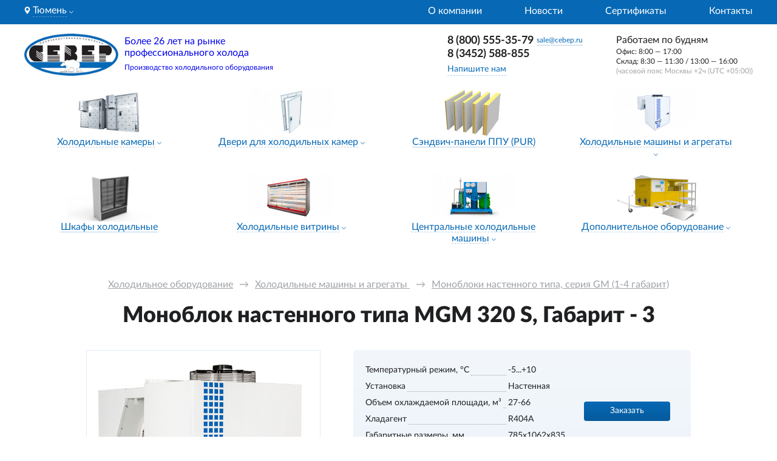

--- FILE ---
content_type: text/html; charset=UTF-8
request_url: https://tumen.cebep.ru/holodilnye-agregaty/monobloki/mgm-320-s/
body_size: 16970
content:
<!DOCTYPE html>
<html lang="ru">

<head>
    <meta charset="UTF-8">
<meta name="viewport" content="width=device-width, initial-scale=1.0">
<meta http-equiv="X-UA-Compatible" content="ie=edge">
<title>Моноблок настенного типа MGM 320 S, Габарит - 3 купить в Тюмени по цене производителя Север</title>
<meta name="description" content="Моноблок настенного типа MGM 320 S, Габарит - 3 купить от производителя Север в Тюмени по лучшим ценам с доставкой по всей России">
<base href="https://tumen.cebep.ru/">
<link rel="icon" href="/assets/img/ceber-favicon.svg" type="image/svg+xml" />
<link rel="stylesheet" href="/dist/css/app.min.css?v=3468442857">    
<link rel="stylesheet" href="/assets/components/minishop2/css/web/default.css?v=d62e73368c" type="text/css" />
<script type="text/javascript">miniShop2Config = {"cssUrl":"\/assets\/components\/minishop2\/css\/web\/","jsUrl":"\/assets\/components\/minishop2\/js\/web\/","actionUrl":"\/assets\/components\/minishop2\/action.php","ctx":"web","close_all_message":"\u0437\u0430\u043a\u0440\u044b\u0442\u044c \u0432\u0441\u0435","price_format":[2,"."," "],"price_format_no_zeros":true,"weight_format":[3,"."," "],"weight_format_no_zeros":true};</script>
</head>

<body class="page page_372">
    <header class="page__header">
        <div class="header">
    <div class="top-bar">
        <div class="top-bar__content content">
            <div class="city-pick">
                <div class="city-pick__icon">
                    <svg width="10" height="13" viewBox="0 0 10 13" fill="none" xmlns="http://www.w3.org/2000/svg">
    <path
        d="M5.00024 0.990723C2.60387 0.990723 0.654297 2.9403 0.654297 5.33664C0.654297 8.31058 4.54349 12.6765 4.70908 12.8609C4.86461 13.0341 5.13616 13.0338 5.29141 12.8609C5.45699 12.6765 9.34619 8.31058 9.34619 5.33664C9.34614 2.9403 7.39659 0.990723 5.00024 0.990723ZM5.00024 7.5232C3.79457 7.5232 2.81371 6.54232 2.81371 5.33664C2.81371 4.13097 3.79459 3.15011 5.00024 3.15011C6.20589 3.15011 7.18675 4.131 7.18675 5.33667C7.18675 6.54234 6.20589 7.5232 5.00024 7.5232Z"
        fill="white" />
</svg>

                </div>
                <span class="link link_dotted link_neon city-pick__link popup-trigger"
                    data-toggle-trigger="regions">Тюмень</span>
                <div class="city-pick__icon-dropdown">
                    <svg width="7" height="5" viewBox="0 0 7 5" fill="none" xmlns="http://www.w3.org/2000/svg">
    <path d="M0.557129 0.676392L3.38556 3.50482L6.21398 0.676392" stroke="white" stroke-linecap="round" />
</svg>

                </div>
                <div class="city-pick__popup popup popup_left hidden" data-toggle-target="regions">
                    <ul class="regions">
        <li class="regions__region">
        <label class="text text_bold regions__label">Россия</label>
        <ul class="regions__cities">
                        <li class="regions__city"><a class="text link link_clean" href="https://arkhangelsk.cebep.ru"
                    data-city-link-alias="arkhangelsk">Архангельск</a></li>
                        <li class="regions__city"><a class="text link link_clean" href="https://astrakhan.cebep.ru"
                    data-city-link-alias="astrakhan">Астрахань</a></li>
                        <li class="regions__city"><a class="text link link_clean" href="https://blago.cebep.ru"
                    data-city-link-alias="blago">Благовещенск</a></li>
                        <li class="regions__city"><a class="text link link_clean" href="https://bryansk.cebep.ru"
                    data-city-link-alias="bryansk">Брянск</a></li>
                        <li class="regions__city"><a class="text link link_clean" href="https://vladivostok.cebep.ru"
                    data-city-link-alias="vladivostok">Владивосток</a></li>
                        <li class="regions__city"><a class="text link link_clean" href="https://volgograd.cebep.ru"
                    data-city-link-alias="volgograd">Волгоград</a></li>
                        <li class="regions__city"><a class="text link link_clean" href="https://volzhsk.cebep.ru"
                    data-city-link-alias="volzhsk">Волжск</a></li>
                        <li class="regions__city"><a class="text link link_clean" href="https://ekb.cebep.ru"
                    data-city-link-alias="ekb">Екатеринбург</a></li>
                        <li class="regions__city"><a class="text link link_clean" href="https://essentuki.cebep.ru"
                    data-city-link-alias="essentuki">Ессентуки</a></li>
                        <li class="regions__city"><a class="text link link_clean" href="https://irkutsk.cebep.ru"
                    data-city-link-alias="irkutsk">Иркутск</a></li>
                        <li class="regions__city"><a class="text link link_clean" href="https://kazan.cebep.ru"
                    data-city-link-alias="kazan">Казань</a></li>
                        <li class="regions__city"><a class="text link link_clean" href="https://kirov.cebep.ru"
                    data-city-link-alias="kirov">Киров</a></li>
                        <li class="regions__city"><a class="text link link_clean" href="https://krasnodar.cebep.ru"
                    data-city-link-alias="krasnodar">Краснодар</a></li>
                        <li class="regions__city"><a class="text link link_clean" href="https://krasnoyarsk.cebep.ru"
                    data-city-link-alias="krasnoyarsk">Красноярск</a></li>
                        <li class="regions__city"><a class="text link link_clean" href="https://magadan.cebep.ru"
                    data-city-link-alias="magadan">Магадан</a></li>
                        <li class="regions__city"><a class="text link link_clean" href="https://magnitigorsk.cebep.ru"
                    data-city-link-alias="magnitigorsk">Магнитогорск</a></li>
                        <li class="regions__city"><a class="text link link_clean" href="https://msk.cebep.ru"
                    data-city-link-alias="msk">Москва</a></li>
                        <li class="regions__city"><a class="text link link_clean" href="https://novorossiysk.cebep.ru"
                    data-city-link-alias="novorossiysk">Новороссийск</a></li>
                        <li class="regions__city"><a class="text link link_clean" href="https://nsk.cebep.ru"
                    data-city-link-alias="nsk">Новосибирск</a></li>
                        <li class="regions__city"><a class="text link link_clean" href="https://omsk.cebep.ru"
                    data-city-link-alias="omsk">Омск</a></li>
                        <li class="regions__city"><a class="text link link_clean" href="https://orenburg.cebep.ru"
                    data-city-link-alias="orenburg">Оренбург</a></li>
                        <li class="regions__city"><a class="text link link_clean" href="https://perm.cebep.ru"
                    data-city-link-alias="perm">Пермь</a></li>
                        <li class="regions__city"><a class="text link link_clean" href="https://petropavlovsk.cebep.ru"
                    data-city-link-alias="petropavlovsk">Петропавловск-Камчатский</a></li>
                        <li class="regions__city"><a class="text link link_clean" href="https://rostov.cebep.ru"
                    data-city-link-alias="rostov">Ростов-на-Дону</a></li>
                        <li class="regions__city"><a class="text link link_clean" href="https://www.cebep.ru"
                    data-city-link-alias="www">Самара</a></li>
                        <li class="regions__city"><a class="text link link_clean" href="https://spb.cebep.ru"
                    data-city-link-alias="spb">Санкт-Петербург</a></li>
                        <li class="regions__city"><a class="text link link_clean" href="https://saratov.cebep.ru"
                    data-city-link-alias="saratov">Саратов</a></li>
                        <li class="regions__city"><a class="text link link_clean" href="https://sevastopol.cebep.ru"
                    data-city-link-alias="sevastopol">Севастополь</a></li>
                        <li class="regions__city"><a class="text link link_clean" href="https://simferopol.cebep.ru"
                    data-city-link-alias="simferopol">Симферополь</a></li>
                        <li class="regions__city"><a class="text link link_clean" href="https://stavropol.cebep.ru"
                    data-city-link-alias="stavropol">Ставрополь</a></li>
                        <li class="regions__city"><a class="text link link_clean" href="https://syiktyivkar.cebep.ru"
                    data-city-link-alias="syiktyivkar">Сыктывкар</a></li>
                        <li class="regions__city"><a class="text link link_clean" href="https://tambov.cebep.ru"
                    data-city-link-alias="tambov">Тамбов</a></li>
                        <li class="regions__city"><a class="text link link_clean" href="https://tumen.cebep.ru"
                    data-city-link-alias="tumen">Тюмень</a></li>
                        <li class="regions__city"><a class="text link link_clean" href="https://ufa.cebep.ru"
                    data-city-link-alias="ufa">Уфа</a></li>
                        <li class="regions__city"><a class="text link link_clean" href="https://habarovsk.cebep.ru"
                    data-city-link-alias="habarovsk">Хабаровск</a></li>
                        <li class="regions__city"><a class="text link link_clean" href="https://chelyabinsk.cebep.ru"
                    data-city-link-alias="chelyabinsk">Челябинск</a></li>
                        <li class="regions__city"><a class="text link link_clean" href="https://elista.cebep.ru"
                    data-city-link-alias="elista">Элиста</a></li>
                        <li class="regions__city"><a class="text link link_clean" href="https://yuzhnosahalinsk.cebep.ru"
                    data-city-link-alias="yuzhnosahalinsk">Южно-Сахалинск</a></li>
                    </ul>
    </li>
        <li class="regions__region">
        <label class="text text_bold regions__label">Казахстан</label>
        <ul class="regions__cities">
                        <li class="regions__city"><a class="text link link_clean" href="https://aktobe.cebep.ru"
                    data-city-link-alias="aktobe">Актобе</a></li>
                        <li class="regions__city"><a class="text link link_clean" href="https://almaty.cebep.ru"
                    data-city-link-alias="almaty">Алматы</a></li>
                        <li class="regions__city"><a class="text link link_clean" href="https://astana.cebep.ru"
                    data-city-link-alias="astana">Астана</a></li>
                        <li class="regions__city"><a class="text link link_clean" href="https://uralsk.cebep.ru"
                    data-city-link-alias="uralsk">Уральск</a></li>
                    </ul>
    </li>
        <li class="regions__region">
        <label class="text text_bold regions__label">Республика Беларусь</label>
        <ul class="regions__cities">
                        <li class="regions__city"><a class="text link link_clean" href="https://minsk.cebep.ru"
                    data-city-link-alias="minsk">Минск</a></li>
                    </ul>
    </li>
        <li class="regions__region">
        <label class="text text_bold regions__label">Украина</label>
        <ul class="regions__cities">
                        <li class="regions__city"><a class="text link link_clean" href="https://kiev.cebep.ru"
                    data-city-link-alias="kiev">Киев</a></li>
                    </ul>
    </li>
    </ul>
                </div>
            </div>
            <nav class="navigation">
                <ul class="navigation__menu">
                    <li class=" navigation__link">
                        <a class="link link_clean link_neon" 
                        href="/">
                        О компании                        </a>
                    </li><li class=" navigation__link">
                        <a class="link link_clean link_neon" 
                        href="https://www.cebep.ru/news/">
                        Новости                        </a>
                    </li><li class=" navigation__link">
                        <a class="link link_clean link_neon" 
                        href="https://www.cebep.ru/sert/">
                        Сертификаты                        </a>
                    </li><li class=" navigation__link">
                        <a class="link link_clean link_neon" 
                        href="/contacts/">
                        Контакты                        </a>
                    </li>                </ul>
            </nav>
        </div>

    </div>
    <div class="header__inner content">
        <a href="https://tumen.cebep.ru/" class="header__logo">
            <div class="header__logo-img">
                <img class="image image_fit" src="/assets/img/logot2.png" alt="Север Лого">
            </div>
            <div class="header__logo-text">
                <div class="text text_size_m text_lh120 mbot-5_d text_pre">Более 26 лет на рынке профессионального холода</div>
                <div class="text text_size_xs text_lh160">Производство холодильного оборудования</div>
            </div>
        </a>
        <div class="contacts header__contacts">
            <div class="contacts__row">
                                    <h4 class="heading heading_level_4 contacts__phone phone"><a class="link link_as-text" href="tel:88005553579">8 (800) 555-35-79</a></h4>
                                                <a href="mailto:sale@cebep.ru" class="contacts__mail link text text_size_xs">sale@cebep.ru</a>
                
            </div>
            <div class="contacts__row">
                <h4 class="heading heading_level_4 contacts__phone phone"><a class="link link_as-text" href="tel:8 (3452) 588-855">8 (3452) 588-855</a></h4>

            </div>
            <div class="contacts__interactives">
                <button class="link link_dotted text text_size_s" data-modal-trigger="form-question" data-observable="write">Напишите
                    нам</button>
                <div class="header__work-time-button">
                    <div class="contacts__time-icon">
                        <svg width="16px" height="16px" viewBox="0 0 20 21" fill="none" xmlns="http://www.w3.org/2000/svg">
    <path fill-rule="evenodd" clip-rule="evenodd"
        d="M10 18.75C14.6944 18.75 18.5 14.9444 18.5 10.25C18.5 5.55558 14.6944 1.75 10 1.75C5.30558 1.75 1.5 5.55558 1.5 10.25C1.5 14.9444 5.30558 18.75 10 18.75ZM10 20.25C15.5228 20.25 20 15.7728 20 10.25C20 4.72715 15.5228 0.25 10 0.25C4.47715 0.25 0 4.72715 0 10.25C0 15.7728 4.47715 20.25 10 20.25Z"
        fill="#0769B5" />
    <path fill-rule="evenodd" clip-rule="evenodd"
        d="M10.0001 3.6759C10.2763 3.6759 10.5001 3.89976 10.5001 4.1759V11.3611C10.5001 11.6373 10.2763 11.8611 10.0001 11.8611C9.72398 11.8611 9.50012 11.6373 9.50012 11.3611V4.1759C9.50012 3.89976 9.72398 3.6759 10.0001 3.6759Z"
        fill="#0769B5" />
    <path fill-rule="evenodd" clip-rule="evenodd"
        d="M14.8256 7.72699C14.9918 7.94757 14.9476 8.26106 14.727 8.42718L10.3009 11.7605C10.0803 11.9266 9.7668 11.8825 9.60067 11.6619C9.43455 11.4413 9.4787 11.1278 9.69929 10.9617L14.1254 7.62837C14.346 7.46225 14.6595 7.5064 14.8256 7.72699Z"
        fill="#0769B5" />
</svg>

                    </div>
                    <div class="link link_dotted text text_size_s" data-toggle-trigger="work-time">Время
                        работы</div>
                    <div class="contacts__work-time-popup popup popup_right hidden" data-toggle-target="work-time">
                        <div class="text">Работаем по будням</div>
                        <div class="text text_size_xs">Офис: 8:00 — 17:00</div>
                        <div class="text text_size_xs">Склад: 8:30 — 11:30 / 13:00 — 16:00</div>
                        <div class="text text_size_xs text_gray">(часовой пояс Москвы +2ч (UTC +05:00))</div>
                    </div>
                </div>
            </div>
        </div>
        <div class="header__work-time">
            <div class="text">Работаем по будням</div>
            <div class="text text_size_xs">Офис: 8:00 — 17:00</div>
            <div class="text text_size_xs">Склад: 8:30 — 11:30 / 13:00 — 16:00</div>
            <div class="text text_size_xs text_gray">(часовой пояс Москвы +2ч (UTC +05:00))</div>
        </div>
        <div class="header__mobile-button">
            <button class="contacts__question-btn button button_border_blue" data-modal-trigger="form-question" data-observable="write">Напишите нам</button>
        </div>
        <div class="header__mobile-phones" data-header-mobile-phones>
            <button tabindex="1">
                <svg width="20" height="20" viewBox="0 0 20 20" fill="none" xmlns="http://www.w3.org/2000/svg">
<path class="phone-fill" d="M7 1.5L8.5 6.5L6.5 8L8.5 10.5L12 13L14 12L18.5 13L17.5 18L12 17L7 14L3 8.5L1.5 2L7 1.5Z" fill=""/>
<path d="M12.5415 4.16671C13.3555 4.32551 14.1035 4.72359 14.6899 5.30999C15.2763 5.89639 15.6744 6.64443 15.8332 7.45837M12.5415 0.833374C14.2326 1.02124 15.8095 1.77852 17.0134 2.98088C18.2173 4.18324 18.9765 5.75922 19.1665 7.45004M18.3332 14.1V16.6C18.3341 16.8321 18.2866 17.0618 18.1936 17.2745C18.1006 17.4871 17.9643 17.678 17.7933 17.8349C17.6222 17.9918 17.4203 18.1113 17.2005 18.1856C16.9806 18.26 16.7477 18.2876 16.5165 18.2667C13.9522 17.9881 11.489 17.1118 9.32486 15.7084C7.31139 14.4289 5.60431 12.7219 4.32486 10.7084C2.91651 8.53438 2.04007 6.0592 1.76653 3.48337C1.7457 3.25293 1.77309 3.02067 1.84695 2.80139C1.9208 2.58211 2.03951 2.38061 2.1955 2.20972C2.3515 2.03883 2.54137 1.9023 2.75302 1.80881C2.96468 1.71532 3.19348 1.66693 3.42486 1.66671H5.92486C6.32929 1.66273 6.72136 1.80594 7.028 2.06965C7.33464 2.33336 7.53493 2.69958 7.59153 3.10004C7.69705 3.9001 7.89274 4.68565 8.17486 5.44171C8.28698 5.73998 8.31125 6.06414 8.24479 6.37577C8.17832 6.68741 8.02392 6.97347 7.79986 7.20004L6.74153 8.25837C7.92783 10.3447 9.65524 12.0721 11.7415 13.2584L12.7999 12.2C13.0264 11.976 13.3125 11.8216 13.6241 11.7551C13.9358 11.6887 14.2599 11.7129 14.5582 11.825C15.3143 12.1072 16.0998 12.3029 16.8999 12.4084C17.3047 12.4655 17.6744 12.6694 17.9386 12.9813C18.2029 13.2932 18.3433 13.6914 18.3332 14.1Z" stroke="#0769B5" stroke-width="1.5" stroke-linecap="round" stroke-linejoin="round"/>
</svg>


                <ul>
                    <li class="phone text text_bold text_size_s"><a class="link link_as-text" href="tel:8 (3452) 588-855">8 (3452) 588-855</a></li>
                    <li class="phone text text_bold text_size_s"><a class="link link_as-text" href="tel:88005553579">8 (800) 555-35-79</a></li>
                </ul>
            </button>
        </div>
        <div class="header__mobile-menu mobile-menu">
            <div class="mobile-menu__hamburger">
                <svg width="22" height="17" viewBox="0 0 22 17" fill="none" xmlns="http://www.w3.org/2000/svg">
    <rect y="0.25" width="22" height="2" fill="#1F2022" />
    <rect y="7.25" width="22" height="2" fill="#1F2022" />
    <rect y="14.25" width="22" height="2" fill="#1F2022" />
</svg>

            </div>
            <div class="mobile-menu__content hidden">
                <div class="mobile-menu__inner">
                    <div class="mobile-menu__regions hidden">
                        <label class="mobile-menu__regions-label text text_bold text_size_l">Выберите свой город</label>
                        <ul class="regions">
        <li class="regions__region">
        <label class="text text_bold regions__label">Россия</label>
        <ul class="regions__cities">
                        <li class="regions__city"><a class="text link link_clean" href="https://arkhangelsk.cebep.ru"
                    data-city-link-alias="arkhangelsk">Архангельск</a></li>
                        <li class="regions__city"><a class="text link link_clean" href="https://astrakhan.cebep.ru"
                    data-city-link-alias="astrakhan">Астрахань</a></li>
                        <li class="regions__city"><a class="text link link_clean" href="https://blago.cebep.ru"
                    data-city-link-alias="blago">Благовещенск</a></li>
                        <li class="regions__city"><a class="text link link_clean" href="https://bryansk.cebep.ru"
                    data-city-link-alias="bryansk">Брянск</a></li>
                        <li class="regions__city"><a class="text link link_clean" href="https://vladivostok.cebep.ru"
                    data-city-link-alias="vladivostok">Владивосток</a></li>
                        <li class="regions__city"><a class="text link link_clean" href="https://volgograd.cebep.ru"
                    data-city-link-alias="volgograd">Волгоград</a></li>
                        <li class="regions__city"><a class="text link link_clean" href="https://volzhsk.cebep.ru"
                    data-city-link-alias="volzhsk">Волжск</a></li>
                        <li class="regions__city"><a class="text link link_clean" href="https://ekb.cebep.ru"
                    data-city-link-alias="ekb">Екатеринбург</a></li>
                        <li class="regions__city"><a class="text link link_clean" href="https://essentuki.cebep.ru"
                    data-city-link-alias="essentuki">Ессентуки</a></li>
                        <li class="regions__city"><a class="text link link_clean" href="https://irkutsk.cebep.ru"
                    data-city-link-alias="irkutsk">Иркутск</a></li>
                        <li class="regions__city"><a class="text link link_clean" href="https://kazan.cebep.ru"
                    data-city-link-alias="kazan">Казань</a></li>
                        <li class="regions__city"><a class="text link link_clean" href="https://kirov.cebep.ru"
                    data-city-link-alias="kirov">Киров</a></li>
                        <li class="regions__city"><a class="text link link_clean" href="https://krasnodar.cebep.ru"
                    data-city-link-alias="krasnodar">Краснодар</a></li>
                        <li class="regions__city"><a class="text link link_clean" href="https://krasnoyarsk.cebep.ru"
                    data-city-link-alias="krasnoyarsk">Красноярск</a></li>
                        <li class="regions__city"><a class="text link link_clean" href="https://magadan.cebep.ru"
                    data-city-link-alias="magadan">Магадан</a></li>
                        <li class="regions__city"><a class="text link link_clean" href="https://magnitigorsk.cebep.ru"
                    data-city-link-alias="magnitigorsk">Магнитогорск</a></li>
                        <li class="regions__city"><a class="text link link_clean" href="https://msk.cebep.ru"
                    data-city-link-alias="msk">Москва</a></li>
                        <li class="regions__city"><a class="text link link_clean" href="https://novorossiysk.cebep.ru"
                    data-city-link-alias="novorossiysk">Новороссийск</a></li>
                        <li class="regions__city"><a class="text link link_clean" href="https://nsk.cebep.ru"
                    data-city-link-alias="nsk">Новосибирск</a></li>
                        <li class="regions__city"><a class="text link link_clean" href="https://omsk.cebep.ru"
                    data-city-link-alias="omsk">Омск</a></li>
                        <li class="regions__city"><a class="text link link_clean" href="https://orenburg.cebep.ru"
                    data-city-link-alias="orenburg">Оренбург</a></li>
                        <li class="regions__city"><a class="text link link_clean" href="https://perm.cebep.ru"
                    data-city-link-alias="perm">Пермь</a></li>
                        <li class="regions__city"><a class="text link link_clean" href="https://petropavlovsk.cebep.ru"
                    data-city-link-alias="petropavlovsk">Петропавловск-Камчатский</a></li>
                        <li class="regions__city"><a class="text link link_clean" href="https://rostov.cebep.ru"
                    data-city-link-alias="rostov">Ростов-на-Дону</a></li>
                        <li class="regions__city"><a class="text link link_clean" href="https://www.cebep.ru"
                    data-city-link-alias="www">Самара</a></li>
                        <li class="regions__city"><a class="text link link_clean" href="https://spb.cebep.ru"
                    data-city-link-alias="spb">Санкт-Петербург</a></li>
                        <li class="regions__city"><a class="text link link_clean" href="https://saratov.cebep.ru"
                    data-city-link-alias="saratov">Саратов</a></li>
                        <li class="regions__city"><a class="text link link_clean" href="https://sevastopol.cebep.ru"
                    data-city-link-alias="sevastopol">Севастополь</a></li>
                        <li class="regions__city"><a class="text link link_clean" href="https://simferopol.cebep.ru"
                    data-city-link-alias="simferopol">Симферополь</a></li>
                        <li class="regions__city"><a class="text link link_clean" href="https://stavropol.cebep.ru"
                    data-city-link-alias="stavropol">Ставрополь</a></li>
                        <li class="regions__city"><a class="text link link_clean" href="https://syiktyivkar.cebep.ru"
                    data-city-link-alias="syiktyivkar">Сыктывкар</a></li>
                        <li class="regions__city"><a class="text link link_clean" href="https://tambov.cebep.ru"
                    data-city-link-alias="tambov">Тамбов</a></li>
                        <li class="regions__city"><a class="text link link_clean" href="https://tumen.cebep.ru"
                    data-city-link-alias="tumen">Тюмень</a></li>
                        <li class="regions__city"><a class="text link link_clean" href="https://ufa.cebep.ru"
                    data-city-link-alias="ufa">Уфа</a></li>
                        <li class="regions__city"><a class="text link link_clean" href="https://habarovsk.cebep.ru"
                    data-city-link-alias="habarovsk">Хабаровск</a></li>
                        <li class="regions__city"><a class="text link link_clean" href="https://chelyabinsk.cebep.ru"
                    data-city-link-alias="chelyabinsk">Челябинск</a></li>
                        <li class="regions__city"><a class="text link link_clean" href="https://elista.cebep.ru"
                    data-city-link-alias="elista">Элиста</a></li>
                        <li class="regions__city"><a class="text link link_clean" href="https://yuzhnosahalinsk.cebep.ru"
                    data-city-link-alias="yuzhnosahalinsk">Южно-Сахалинск</a></li>
                    </ul>
    </li>
        <li class="regions__region">
        <label class="text text_bold regions__label">Казахстан</label>
        <ul class="regions__cities">
                        <li class="regions__city"><a class="text link link_clean" href="https://aktobe.cebep.ru"
                    data-city-link-alias="aktobe">Актобе</a></li>
                        <li class="regions__city"><a class="text link link_clean" href="https://almaty.cebep.ru"
                    data-city-link-alias="almaty">Алматы</a></li>
                        <li class="regions__city"><a class="text link link_clean" href="https://astana.cebep.ru"
                    data-city-link-alias="astana">Астана</a></li>
                        <li class="regions__city"><a class="text link link_clean" href="https://uralsk.cebep.ru"
                    data-city-link-alias="uralsk">Уральск</a></li>
                    </ul>
    </li>
        <li class="regions__region">
        <label class="text text_bold regions__label">Республика Беларусь</label>
        <ul class="regions__cities">
                        <li class="regions__city"><a class="text link link_clean" href="https://minsk.cebep.ru"
                    data-city-link-alias="minsk">Минск</a></li>
                    </ul>
    </li>
        <li class="regions__region">
        <label class="text text_bold regions__label">Украина</label>
        <ul class="regions__cities">
                        <li class="regions__city"><a class="text link link_clean" href="https://kiev.cebep.ru"
                    data-city-link-alias="kiev">Киев</a></li>
                    </ul>
    </li>
    </ul>
                    </div>
                    <div class="mobile-menu__topbar">
                        <div class="mobile-menu__city-pick city-pick">
                            <div class="city-pick__icon">
                                <svg width="10" height="13" viewBox="0 0 10 13" fill="none" xmlns="http://www.w3.org/2000/svg">
    <path
        d="M5.00024 0.990723C2.60387 0.990723 0.654297 2.9403 0.654297 5.33664C0.654297 8.31058 4.54349 12.6765 4.70908 12.8609C4.86461 13.0341 5.13616 13.0338 5.29141 12.8609C5.45699 12.6765 9.34619 8.31058 9.34619 5.33664C9.34614 2.9403 7.39659 0.990723 5.00024 0.990723ZM5.00024 7.5232C3.79457 7.5232 2.81371 6.54232 2.81371 5.33664C2.81371 4.13097 3.79459 3.15011 5.00024 3.15011C6.20589 3.15011 7.18675 4.131 7.18675 5.33667C7.18675 6.54234 6.20589 7.5232 5.00024 7.5232Z"
        fill="#0769B5" />
</svg>

                            </div>
                            <span
                                class="link link_dotted city-pick__link mobile-menu__city-pick-link">Тюмень</span>
                            <div class="city-pick__icon-dropdown">
                                <svg width="7" height="5" viewBox="0 0 7 5" fill="none" xmlns="http://www.w3.org/2000/svg">
    <path d="M0.557129 0.676392L3.38556 3.50482L6.21398 0.676392" stroke="#A0A3A8" stroke-linecap="round" />
</svg>

                            </div>
                        </div>
                        <div class="mobile-menu__hamburger mobile-menu__hamburger_close hidden">
                            <svg width="18" height="19" viewBox="0 0 18 19" fill="none" xmlns="http://www.w3.org/2000/svg">
    <rect x="16.0712" y="17.7353" width="22" height="2" transform="rotate(-135 16.0712 17.7353)" fill="#1F2022" />
    <rect x="0.514771" y="16.3211" width="22" height="2" transform="rotate(-45 0.514771 16.3211)" fill="#1F2022" />
</svg>

                        </div>
                    </div>
                    <nav class="mobile-menu__categories-nav">
                        <ul class="category-nav-mobile" data-current-resource-id="372"><li class="category-nav-mobile__item menu-button">
                            <div class="category-nav-mobile__main-btn menu-button__link" data-resource-id="21">
                                <a href="/holodilnye-kamery/" class="text text_bold link link_clean">Холодильные камеры</a>
                                <span class="menu-button__arrow menu-button__arrow_rotate"><svg width="12" height="7" viewBox="0 0 12 7" fill="none" xmlns="http://www.w3.org/2000/svg">
    <path d="M1 1.25L6 6.25L11 1.25" stroke="#A0A3A8" stroke-linecap="round" />
</svg>

</span>
                            </div>
                            <ul class="inner-menu-nav-mobile hidden"><li class="inner-menu-nav-mobile__link" data-resource-id="22">
                            <a class="link link_clean" href="/holodilnye-kamery/s-zamkovim-soedineniem/">Камеры с замковым соединением</a>
                                                    </li><li class="inner-menu-nav-mobile__link" data-resource-id="23">
                            <a class="link link_clean" href="/holodilnye-kamery/s-profilnym-soedineniem/">Камеры с профильным соединением</a>
                                                    </li><li class="inner-menu-nav-mobile__link" data-resource-id="24">
                            <a class="link link_clean" href="/holodilnye-kamery/rasstroechnyie-kameryi/">Расстоечные камеры</a>
                                                    </li><li class="inner-menu-nav-mobile__link" data-resource-id="25">
                            <a class="link link_clean" href="/holodilnye-kamery/pivnyie/">Камеры для пива витринного типа</a>
                                                    </li><li class="inner-menu-nav-mobile__link" data-resource-id="26">
                            <a class="link link_clean" href="/holodilnye-kamery/czvetochnyie/">Камеры для цветов витринного типа</a>
                                                    </li><li class="inner-menu-nav-mobile__link" data-resource-id="739">
                            <a class="link link_clean" href="/holodilnye-kamery/kameryi-s-dveryami-kupe/">Камеры с дверями купе</a>
                                                    </li></ul>                        </li><li class="category-nav-mobile__item menu-button">
                            <div class="category-nav-mobile__main-btn menu-button__link" data-resource-id="13">
                                <a href="/dveri-dlya-kholodilnykh-kamer/" class="text text_bold link link_clean">Двери для холодильных камер</a>
                                <span class="menu-button__arrow menu-button__arrow_rotate"><svg width="12" height="7" viewBox="0 0 12 7" fill="none" xmlns="http://www.w3.org/2000/svg">
    <path d="M1 1.25L6 6.25L11 1.25" stroke="#A0A3A8" stroke-linecap="round" />
</svg>

</span>
                            </div>
                            <ul class="inner-menu-nav-mobile hidden"><li class="inner-menu-nav-mobile__link" data-resource-id="27">
                            <a class="link link_clean" href="/dveri-dlya-kholodilnykh-kamer/raspashnye-odnostvorchatye/">Распашные двери одностворчатые (РДО)</a>
                                                    </li><li class="inner-menu-nav-mobile__link" data-resource-id="28">
                            <a class="link link_clean" href="/dveri-dlya-kholodilnykh-kamer/raspashnye-dvustvorchatye/">Распашные двери двустворчатые (РДД)</a>
                                                    </li><li class="inner-menu-nav-mobile__link" data-resource-id="29">
                            <a class="link link_clean" href="/dveri-dlya-kholodilnykh-kamer/otkanye-legkoj-serii/">Откатные двери одностворчатые, легкой серии (ОД)</a>
                                                    </li><li class="inner-menu-nav-mobile__link" data-resource-id="30">
                            <a class="link link_clean" href="/dveri-dlya-kholodilnykh-kamer/otkatnye-tjazheloj-serii/">Откатные двери одно- и двустворчатые, тяжелой серии (ОД/ОДД)</a>
                                                    </li><li class="inner-menu-nav-mobile__link" data-resource-id="31">
                            <a class="link link_clean" href="/dveri-dlya-kholodilnykh-kamer/tehnologicheskie/">Технологические двери офисные из ППУ (ТД-Оф)</a>
                                                    </li><li class="inner-menu-nav-mobile__link" data-resource-id="32">
                            <a class="link link_clean" href="/dveri-dlya-kholodilnykh-kamer/majatnikovye-ppu/">Технологические двери маятниковые из ППУ (МДД)</a>
                                                    </li><li class="inner-menu-nav-mobile__link" data-resource-id="33">
                            <a class="link link_clean" href="/dveri-dlya-kholodilnykh-kamer/majatnikovye-pvh/">Технологические двери маятниковые, эластичные из ПВХ (МЭДД)</a>
                                                    </li><li class="inner-menu-nav-mobile__link" data-resource-id="34">
                            <a class="link link_clean" href="/dveri-dlya-kholodilnykh-kamer/polosovye-zavesy/">Полосовые ПВХ-завесы (Занавеси)</a>
                                                    </li></ul>                        </li><li class="category-nav-mobile__item menu-button">
                            <a class="text text_default text_bold link link_clean menu-button__link" href="/sendvich-paneli/"
                                data-resource-id="12">
                                Сэндвич-панели ППУ (PUR)                            </a>
                        </li><li class="category-nav-mobile__item menu-button">
                            <div class="category-nav-mobile__main-btn menu-button__link" data-resource-id="14">
                                <a href="/holodilnye-agregaty/" class="text text_bold link link_clean">Холодильные машины и агрегаты </a>
                                <span class="menu-button__arrow menu-button__arrow_rotate"><svg width="12" height="7" viewBox="0 0 12 7" fill="none" xmlns="http://www.w3.org/2000/svg">
    <path d="M1 1.25L6 6.25L11 1.25" stroke="#A0A3A8" stroke-linecap="round" />
</svg>

</span>
                            </div>
                            <ul class="inner-menu-nav-mobile hidden"><li class="inner-menu-nav-mobile__link" data-resource-id="37">
                            <a class="link link_clean" href="/holodilnye-agregaty/monobloki/">Моноблоки настенного типа, серия GM (1-4 габарит)</a>
                                                    </li><li class="inner-menu-nav-mobile__link" data-resource-id="628">
                            <a class="link link_clean" href="/holodilnye-agregaty/monobloki-nastennogo-tipa-gm-5-gabarit/">Моноблоки настенного типа, серия GM (5 габарит)</a>
                                                    </li><li class="inner-menu-nav-mobile__link" data-resource-id="38">
                            <a class="link link_clean" href="/holodilnye-agregaty/mono-potolochniy/">Моноблоки  потолочного типа, серия SB (1-2 габарит)</a>
                                                    </li><li class="inner-menu-nav-mobile__link" data-resource-id="716">
                            <a class="link link_clean" href="/holodilnye-agregaty/monobloki-potolochnogo-tipa-sbt/">Моноблоки  потолочного типа, серия SBT</a>
                                                    </li><li class="inner-menu-nav-mobile__link" data-resource-id="39">
                            <a class="link link_clean" href="/holodilnye-agregaty/split-sistemi/">Сплит-системы настенного типа, серия GS (1-5 габарит)</a>
                                                    </li><li class="inner-menu-nav-mobile__link" data-resource-id="36">
                            <a class="link link_clean" href="/holodilnye-agregaty/split-pol/">Сплит-системы напольного типа, серия GSF (1-4 габарит)</a>
                                                    </li><li class="inner-menu-nav-mobile__link" data-resource-id="40">
                            <a class="link link_clean" href="/holodilnye-agregaty/split-5-gabarit/">Сплит-системы напольно-настенного типа, серия GSF (5 габарит)</a>
                                                    </li><li class="inner-menu-nav-mobile__link" data-resource-id="558">
                            <a class="link link_clean" href="/holodilnye-agregaty/split-sistemyi-6-7-gabarit/">Сплит-системы напольного типа, серия GSF (6-7 габарит)</a>
                                                    </li><li class="inner-menu-nav-mobile__link" data-resource-id="35">
                            <a class="link link_clean" href="/holodilnye-agregaty/kkb/">Компрессорно-конденсаторные блоки (ККБ-АСМ/АНМ)</a>
                                                    </li></ul>                        </li><li class="category-nav-mobile__item menu-button">
                            <a class="text text_default text_bold link link_clean menu-button__link" href="/shkafy-holodilnyie/"
                                data-resource-id="741">
                                Шкафы холодильные                            </a>
                        </li><li class="category-nav-mobile__item menu-button">
                            <div class="category-nav-mobile__main-btn menu-button__link" data-resource-id="15">
                                <a href="/vitrini-holodilnie/" class="text text_bold link link_clean">Холодильные витрины</a>
                                <span class="menu-button__arrow menu-button__arrow_rotate"><svg width="12" height="7" viewBox="0 0 12 7" fill="none" xmlns="http://www.w3.org/2000/svg">
    <path d="M1 1.25L6 6.25L11 1.25" stroke="#A0A3A8" stroke-linecap="round" />
</svg>

</span>
                            </div>
                            <ul class="inner-menu-nav-mobile hidden"><li class="inner-menu-nav-mobile__link" data-resource-id="42">
                            <a class="link link_clean" href="/vitrini-holodilnie/mango-vhs/">«МАНГО-ВХС»</a>
                                                    </li><li class="inner-menu-nav-mobile__link" data-resource-id="41">
                            <a class="link link_clean" href="/vitrini-holodilnie/mango-slim/">«МАНГО-Slim»</a>
                                                    </li><li class="inner-menu-nav-mobile__link" data-resource-id="527">
                            <a class="link link_clean" href="/vitrini-holodilnie/mindal/">МИНДАЛЬ Mini</a>
                                                    </li><li class="inner-menu-nav-mobile__link" data-resource-id="526">
                            <a class="link link_clean" href="/vitrini-holodilnie/mindal-l/">МИНДАЛЬ L</a>
                                                    </li><li class="inner-menu-nav-mobile__link" data-resource-id="43">
                            <a class="link link_clean" href="/vitrini-holodilnie/lime/">«ЛАЙМ»</a>
                                                    </li></ul>                        </li><li class="category-nav-mobile__item menu-button">
                            <div class="category-nav-mobile__main-btn menu-button__link" data-resource-id="544">
                                <a href="/czentralnyie-xolodilnyie-mashinyi/" class="text text_bold link link_clean">Центральные холодильные машины</a>
                                <span class="menu-button__arrow menu-button__arrow_rotate"><svg width="12" height="7" viewBox="0 0 12 7" fill="none" xmlns="http://www.w3.org/2000/svg">
    <path d="M1 1.25L6 6.25L11 1.25" stroke="#A0A3A8" stroke-linecap="round" />
</svg>

</span>
                            </div>
                            <ul class="inner-menu-nav-mobile hidden"><li class="inner-menu-nav-mobile__link" data-resource-id="546">
                            <a class="link link_clean" href="/czentralnyie-xolodilnyie-mashinyi/na-baze-kompressora-copeland/">ЦХМ на базе компрессора Copeland</a>
                                                    </li></ul>                        </li><li class="category-nav-mobile__item menu-button">
                            <div class="category-nav-mobile__main-btn menu-button__link" data-resource-id="552">
                                <a href="/dopolnitelnoe-oborudovanie/" class="text text_bold link link_clean">Дополнительное оборудование</a>
                                <span class="menu-button__arrow menu-button__arrow_rotate"><svg width="12" height="7" viewBox="0 0 12 7" fill="none" xmlns="http://www.w3.org/2000/svg">
    <path d="M1 1.25L6 6.25L11 1.25" stroke="#A0A3A8" stroke-linecap="round" />
</svg>

</span>
                            </div>
                            <ul class="inner-menu-nav-mobile hidden"><li class="inner-menu-nav-mobile__link" data-resource-id="554">
                            <a class="link link_clean" href="/dopolnitelnoe-oborudovanie/pandusyi-dlya-kamer/">Пандусы для камер</a>
                                                    </li><li class="inner-menu-nav-mobile__link" data-resource-id="555">
                            <a class="link link_clean" href="/dopolnitelnoe-oborudovanie/universalnaya-podstavka/">Универсальная подставка</a>
                                                    </li><li class="inner-menu-nav-mobile__link" data-resource-id="343">
                            <a class="link link_clean" href="/dopolnitelnoe-oborudovanie/zashitnii-kozirek/">Козырьки защитные</a>
                                                    </li></ul>                        </li></ul>                    </nav>
                    <nav class="navigation">
                        <ul class="navigation__menu">
                            <li class="navigation__link"><a class="link link_clean"
                                    href="/">
                                        О компании                                        </a>
                                    </li><li class="navigation__link"><a class="link link_clean"
                                    href="https://www.cebep.ru/news/">
                                        Новости                                        </a>
                                    </li><li class="navigation__link"><a class="link link_clean"
                                    href="https://www.cebep.ru/sert/">
                                        Сертификаты                                        </a>
                                    </li><li class="navigation__link"><a class="link link_clean"
                                    href="/contacts/">
                                        Контакты                                        </a>
                                    </li>                        </ul>
                    </nav>
                    <div class="mobile-menu__footer contacts">
                        <div class="contacts__row">
                            <h4 class="heading heading_level_4 contacts__phone phone">
                                <a class="link link_as-text" href="tel:8 (3452) 588-855">
                                    8 (3452) 588-855                                </a>
                            </h4>
                            <a class="contacts__mail link text text_size_s">sale@cebep.ru</a>
                            <div class="contacts__vk-icon"><svg width="24" height="25" viewBox="0 0 24 25" fill="none" xmlns="http://www.w3.org/2000/svg">
    <path
        d="M23.5 12.25C23.5 18.6013 18.3513 23.75 12 23.75C5.64873 23.75 0.5 18.6013 0.5 12.25C0.5 5.89873 5.64873 0.75 12 0.75C18.3513 0.75 23.5 5.89873 23.5 12.25Z"
        stroke="#0769B5" />
    <path fill-rule="evenodd" clip-rule="evenodd"
        d="M10.9921 16.874H11.9281C12.0847 16.8562 12.2324 16.7919 12.352 16.6892C12.4393 16.5718 12.4845 16.4283 12.48 16.282C12.48 16.282 12.4641 15.038 13.0481 14.8548C13.6321 14.6716 14.3601 16.0548 15.1361 16.5892C15.431 16.8208 15.8022 16.9331 16.176 16.9036L18.264 16.8748C18.264 16.8748 19.3521 16.8076 18.8401 15.9564C18.4249 15.2808 17.9004 14.6787 17.288 14.1748C15.976 12.9692 16.1521 13.1644 17.7281 11.0788C18.6881 9.8092 19.072 9.034 18.952 8.702C18.8438 8.5993 18.7124 8.52445 18.5688 8.48389C18.4253 8.44334 18.274 8.43829 18.1281 8.4692L15.784 8.4836C15.6797 8.47111 15.574 8.48947 15.48 8.5364C15.3903 8.60054 15.3186 8.6868 15.272 8.7868C15.0262 9.41344 14.7348 10.0212 14.4001 10.6052C13.3601 12.3652 12.936 12.462 12.768 12.3524C12.368 12.0972 12.472 11.3276 12.472 10.7804C12.472 9.0716 12.728 8.3588 11.96 8.1748C11.6014 8.08872 11.2326 8.05238 10.864 8.0668C10.2067 8.00585 9.54384 8.07296 8.91207 8.2644C8.64807 8.394 8.44003 8.6836 8.56803 8.7004C8.8329 8.72413 9.07884 8.84768 9.25602 9.046C9.42212 9.37217 9.50202 9.73543 9.48805 10.1012C9.48805 10.1012 9.63203 12.1124 9.16803 12.3628C8.84803 12.534 8.41605 12.1844 7.48805 10.5844C7.17042 10.0283 6.88987 9.45184 6.64811 8.8588C6.60421 8.75895 6.53853 8.67013 6.45602 8.5988C6.34428 8.52638 6.21917 8.47714 6.08805 8.454L3.85602 8.4684C3.69133 8.46851 3.53125 8.52245 3.40006 8.622C3.37008 8.68333 3.35388 8.75046 3.3525 8.81871C3.35112 8.88697 3.36458 8.9547 3.39205 9.0172C3.39205 9.0172 5.13608 13.0764 7.12008 15.122C7.61258 15.6618 8.20993 16.0957 8.87564 16.397C9.54136 16.6984 10.2614 16.861 10.9921 16.8748V16.874Z"
        fill="#0769B5" />
</svg>

</div>
                        </div>
                        <div class="contacts__row">
                            <h4 class="heading heading_level_4 contacts__phone phone"><a class="link link_as-text" href="tel:88005553579">8 (800) 555-35-79</a></h4>
                            <div class="text text_size_xs text_gray">(по РФ бесплатно)</div>
                        </div>
                        <div class="mobile-menu__work-time contacts__work-time">
                            <div class="text text_bold">Работаем по будням</div>
                            <div class="text text_size_s">Офис: 8:00 — 17:00</div>
                            <div class="text text_size_s">Склад: 8:30 — 11:30 / 13:00 — 16:00</div>
                            <div class="text text_size_s text_gray">(часовой пояс Москвы +2ч (UTC +05:00))</div>
                        </div>
                        <button class="contacts__question-btn button button_border_blue"
                            data-modal-trigger="form-question" data-observable="write">Напишите нам</button>
                    </div>
                </div>
            </div>
        </div>
    </div>
</div>
    </header>
    <section class="page__categories categories-navigation">
        

<nav class="content">
    <ul class="category-nav"><li class="category-nav__item menu-button">
    <div class="menu-button__inner">
        <a class="menu-button__icon" href="/holodilnye-kamery/">
            <img class="image image_fit " src="/assets/cache_image/assets/file/new/cat-menu/tovar_holod_camera_140x80_66d.png" alt="Холодильные камеры">
        </a>
        <div class="menu-button__link">
            <a class="link link_dotted" href="/holodilnye-kamery/">Холодильные камеры</a>
            <span class="menu-button__arrow"><svg width="7" height="5" viewBox="0 0 7 5" fill="none" xmlns="http://www.w3.org/2000/svg">
    <path d="M0.557129 0.676392L3.38556 3.50482L6.21398 0.676392" stroke="#0769B5" stroke-linecap="round" />
</svg>

</span>
        </div>
        <ul class="inner-menu-nav text text_size_s"><li class="inner-menu-nav__link">
        <a class="link link_clean" href="/holodilnye-kamery/s-zamkovim-soedineniem/">Камеры с замковым соединением</a>
            </li><li class="inner-menu-nav__link">
        <a class="link link_clean" href="/holodilnye-kamery/s-profilnym-soedineniem/">Камеры с профильным соединением</a>
            </li><li class="inner-menu-nav__link">
        <a class="link link_clean" href="/holodilnye-kamery/rasstroechnyie-kameryi/">Расстоечные камеры</a>
            </li><li class="inner-menu-nav__link">
        <a class="link link_clean" href="/holodilnye-kamery/pivnyie/">Камеры для пива витринного типа</a>
            </li><li class="inner-menu-nav__link">
        <a class="link link_clean" href="/holodilnye-kamery/czvetochnyie/">Камеры для цветов витринного типа</a>
            </li><li class="inner-menu-nav__link">
        <a class="link link_clean" href="/holodilnye-kamery/kameryi-s-dveryami-kupe/">Камеры с дверями купе</a>
            </li></ul>    </div>
</li><li class="category-nav__item menu-button">
    <div class="menu-button__inner">
        <a class="menu-button__icon" href="/dveri-dlya-kholodilnykh-kamer/">
            <img class="image image_fit " src="/assets/cache_image/assets/file/new/cat-menu/tovar_door_140x80_66d.png" alt="Двери для холодильных камер">
        </a>
        <div class="menu-button__link">
            <a class="link link_dotted" href="/dveri-dlya-kholodilnykh-kamer/">Двери для холодильных камер</a>
            <span class="menu-button__arrow"><svg width="7" height="5" viewBox="0 0 7 5" fill="none" xmlns="http://www.w3.org/2000/svg">
    <path d="M0.557129 0.676392L3.38556 3.50482L6.21398 0.676392" stroke="#0769B5" stroke-linecap="round" />
</svg>

</span>
        </div>
        <ul class="inner-menu-nav text text_size_s"><li class="inner-menu-nav__link">
        <a class="link link_clean" href="/dveri-dlya-kholodilnykh-kamer/raspashnye-odnostvorchatye/">Распашные двери одностворчатые (РДО)</a>
            </li><li class="inner-menu-nav__link">
        <a class="link link_clean" href="/dveri-dlya-kholodilnykh-kamer/raspashnye-dvustvorchatye/">Распашные двери двустворчатые (РДД)</a>
            </li><li class="inner-menu-nav__link">
        <a class="link link_clean" href="/dveri-dlya-kholodilnykh-kamer/otkanye-legkoj-serii/">Откатные двери одностворчатые, легкой серии (ОД)</a>
            </li><li class="inner-menu-nav__link">
        <a class="link link_clean" href="/dveri-dlya-kholodilnykh-kamer/otkatnye-tjazheloj-serii/">Откатные двери одно- и двустворчатые, тяжелой серии (ОД/ОДД)</a>
            </li><li class="inner-menu-nav__link">
        <a class="link link_clean" href="/dveri-dlya-kholodilnykh-kamer/tehnologicheskie/">Технологические двери офисные из ППУ (ТД-Оф)</a>
            </li><li class="inner-menu-nav__link">
        <a class="link link_clean" href="/dveri-dlya-kholodilnykh-kamer/majatnikovye-ppu/">Технологические двери маятниковые из ППУ (МДД)</a>
            </li><li class="inner-menu-nav__link">
        <a class="link link_clean" href="/dveri-dlya-kholodilnykh-kamer/majatnikovye-pvh/">Технологические двери маятниковые, эластичные из ПВХ (МЭДД)</a>
            </li><li class="inner-menu-nav__link">
        <a class="link link_clean" href="/dveri-dlya-kholodilnykh-kamer/polosovye-zavesy/">Полосовые ПВХ-завесы (Занавеси)</a>
            </li></ul>    </div>
</li><li class="category-nav__item menu-button">
    <div class="menu-button__inner">
        <a class="menu-button__icon" href="/sendvich-paneli/">
            <img class="image image_fit " src="/assets/cache_image/assets/file/img_2020/catalog/png/sendvich_140x80_66d.png" alt="Сэндвич-панели ППУ (PUR)">
        </a>
        <div class="menu-button__link">
            <a class="link" href="/sendvich-paneli/">Сэндвич-панели ППУ (PUR)<span></span></a>
        </div>
    </div>
</li><li class="category-nav__item menu-button">
    <div class="menu-button__inner">
        <a class="menu-button__icon" href="/holodilnye-agregaty/">
            <img class="image image_fit " src="/assets/cache_image/assets/file/new/cat-menu/tovar_agregat_140x80_66d.png" alt="Холодильные машины и агрегаты ">
        </a>
        <div class="menu-button__link">
            <a class="link link_dotted" href="/holodilnye-agregaty/">Холодильные машины и агрегаты </a>
            <span class="menu-button__arrow"><svg width="7" height="5" viewBox="0 0 7 5" fill="none" xmlns="http://www.w3.org/2000/svg">
    <path d="M0.557129 0.676392L3.38556 3.50482L6.21398 0.676392" stroke="#0769B5" stroke-linecap="round" />
</svg>

</span>
        </div>
        <ul class="inner-menu-nav text text_size_s"><li class="inner-menu-nav__link">
        <a class="link link_clean" href="/holodilnye-agregaty/monobloki/">Моноблоки настенного типа, серия GM (1-4 габарит)</a>
            </li><li class="inner-menu-nav__link">
        <a class="link link_clean" href="/holodilnye-agregaty/monobloki-nastennogo-tipa-gm-5-gabarit/">Моноблоки настенного типа, серия GM (5 габарит)</a>
            </li><li class="inner-menu-nav__link">
        <a class="link link_clean" href="/holodilnye-agregaty/mono-potolochniy/">Моноблоки  потолочного типа, серия SB (1-2 габарит)</a>
            </li><li class="inner-menu-nav__link">
        <a class="link link_clean" href="/holodilnye-agregaty/monobloki-potolochnogo-tipa-sbt/">Моноблоки  потолочного типа, серия SBT</a>
            </li><li class="inner-menu-nav__link">
        <a class="link link_clean" href="/holodilnye-agregaty/split-sistemi/">Сплит-системы настенного типа, серия GS (1-5 габарит)</a>
            </li><li class="inner-menu-nav__link">
        <a class="link link_clean" href="/holodilnye-agregaty/split-pol/">Сплит-системы напольного типа, серия GSF (1-4 габарит)</a>
            </li><li class="inner-menu-nav__link">
        <a class="link link_clean" href="/holodilnye-agregaty/split-5-gabarit/">Сплит-системы напольно-настенного типа, серия GSF (5 габарит)</a>
            </li><li class="inner-menu-nav__link">
        <a class="link link_clean" href="/holodilnye-agregaty/split-sistemyi-6-7-gabarit/">Сплит-системы напольного типа, серия GSF (6-7 габарит)</a>
            </li><li class="inner-menu-nav__link">
        <a class="link link_clean" href="/holodilnye-agregaty/kkb/">Компрессорно-конденсаторные блоки (ККБ-АСМ/АНМ)</a>
            </li></ul>    </div>
</li><li class="category-nav__item menu-button">
    <div class="menu-button__inner">
        <a class="menu-button__icon" href="/shkafy-holodilnyie/">
            <img class="image image_fit " src="/assets/cache_image/assets/file/img_2020/catalog/png/shkafy_140x80_66d.png" alt="Шкафы холодильные">
        </a>
        <div class="menu-button__link">
            <a class="link" href="/shkafy-holodilnyie/">Шкафы холодильные<span></span></a>
        </div>
    </div>
</li><li class="category-nav__item menu-button">
    <div class="menu-button__inner">
        <a class="menu-button__icon" href="/vitrini-holodilnie/">
            <img class="image image_fit " src="/assets/cache_image/assets/file/new/cat-menu/tovar_vitrina_140x80_66d.png" alt="Холодильные витрины">
        </a>
        <div class="menu-button__link">
            <a class="link link_dotted" href="/vitrini-holodilnie/">Холодильные витрины</a>
            <span class="menu-button__arrow"><svg width="7" height="5" viewBox="0 0 7 5" fill="none" xmlns="http://www.w3.org/2000/svg">
    <path d="M0.557129 0.676392L3.38556 3.50482L6.21398 0.676392" stroke="#0769B5" stroke-linecap="round" />
</svg>

</span>
        </div>
        <ul class="inner-menu-nav text text_size_s"><li class="inner-menu-nav__link">
        <a class="link link_clean" href="/vitrini-holodilnie/mango-vhs/">«МАНГО-ВХС»</a>
            </li><li class="inner-menu-nav__link">
        <a class="link link_clean" href="/vitrini-holodilnie/mango-slim/">«МАНГО-Slim»</a>
            </li><li class="inner-menu-nav__link">
        <a class="link link_clean" href="/vitrini-holodilnie/mindal/">МИНДАЛЬ Mini</a>
            </li><li class="inner-menu-nav__link">
        <a class="link link_clean" href="/vitrini-holodilnie/mindal-l/">МИНДАЛЬ L</a>
            </li><li class="inner-menu-nav__link">
        <a class="link link_clean" href="/vitrini-holodilnie/lime/">«ЛАЙМ»</a>
            </li></ul>    </div>
</li><li class="category-nav__item menu-button">
    <div class="menu-button__inner">
        <a class="menu-button__icon" href="/czentralnyie-xolodilnyie-mashinyi/">
            <img class="image image_fit " src="/assets/cache_image/assets/file/new/cat-menu/tovar_tzkhm_140x80_66d.png" alt="Центральные холодильные машины">
        </a>
        <div class="menu-button__link">
            <a class="link link_dotted" href="/czentralnyie-xolodilnyie-mashinyi/">Центральные холодильные машины</a>
            <span class="menu-button__arrow"><svg width="7" height="5" viewBox="0 0 7 5" fill="none" xmlns="http://www.w3.org/2000/svg">
    <path d="M0.557129 0.676392L3.38556 3.50482L6.21398 0.676392" stroke="#0769B5" stroke-linecap="round" />
</svg>

</span>
        </div>
        <ul class="inner-menu-nav text text_size_s"><li class="inner-menu-nav__link">
        <a class="link link_clean" href="/czentralnyie-xolodilnyie-mashinyi/na-baze-kompressora-copeland/">ЦХМ на базе компрессора Copeland</a>
            </li></ul>    </div>
</li><li class="category-nav__item menu-button">
    <div class="menu-button__inner">
        <a class="menu-button__icon" href="/dopolnitelnoe-oborudovanie/">
            <img class="image image_fit " src="/assets/cache_image/assets/file/img_2020/catalog/png/tovar-dop-new_140x80_66d.png" alt="Дополнительное оборудование">
        </a>
        <div class="menu-button__link">
            <a class="link link_dotted" href="/dopolnitelnoe-oborudovanie/">Дополнительное оборудование</a>
            <span class="menu-button__arrow"><svg width="7" height="5" viewBox="0 0 7 5" fill="none" xmlns="http://www.w3.org/2000/svg">
    <path d="M0.557129 0.676392L3.38556 3.50482L6.21398 0.676392" stroke="#0769B5" stroke-linecap="round" />
</svg>

</span>
        </div>
        <ul class="inner-menu-nav text text_size_s"><li class="inner-menu-nav__link">
        <a class="link link_clean" href="/dopolnitelnoe-oborudovanie/pandusyi-dlya-kamer/">Пандусы для камер</a>
            </li><li class="inner-menu-nav__link">
        <a class="link link_clean" href="/dopolnitelnoe-oborudovanie/universalnaya-podstavka/">Универсальная подставка</a>
            </li><li class="inner-menu-nav__link">
        <a class="link link_clean" href="/dopolnitelnoe-oborudovanie/zashitnii-kozirek/">Козырьки защитные</a>
            </li></ul>    </div>
</li></ul></nav>
    </section>
    <main class="page__content">
        

<div class="page-product">
    <ul class="breadcrumbs"><li class="breadcrumbs__item"><a href="/" class="link link_gray">Холодильное оборудование</a></li><span class="breadcrumbs__separator">→</span><li class="breadcrumbs__item"><a href="/holodilnye-agregaty/" class="link link_gray">Холодильные машины и агрегаты </a></li><span class="breadcrumbs__separator">→</span><li class="breadcrumbs__item"><a href="/holodilnye-agregaty/monobloki/" class="link link_gray">Моноблоки настенного типа, серия GM (1-4 габарит)</a></li></ul>    <div class="content content_size_m">
        <h1 class="heading heading_level_1 heading_below_crumbs mbot-35_d mbot-30_t mbot-20_p">
            Моноблок настенного типа MGM 320 S, Габарит - 3</h1>
        <div class="product-page__base">
            <div class="bordered-block product-page__image_for_product">
                <div class="image-container">
    <img itemprop="image" class="image image_fit" src="/assets/cache_image/assets/file/372/5fd3634b71afac57d3ab907a4413393f594a9d7b_0x0_1e4.jpg" alt="">
</div>

            </div>
            
            <div class="product-page__complectation product-page__complectation_no_padding">
                <div class="block_radius block_gradient_pale-blue page-dver__order-card order-card mbot-30_d mbot-20_p">
                    <div class="order-card__order">
                        <div class="order-card__options order-card__options_wider">
                                                        <div class="order-card__option-row">
                                <div
                                    class="order-card__option-label order-card__option-label_wider">
                                    <span class="block">Температурный режим, °С</span>
                                    <span class="order-card__dots block block_bottom_dots"></span>
                                </div>
                                <div class="order-card__option-value">-5...+10</div>
                            </div>
                                                        <div class="order-card__option-row">
                                <div
                                    class="order-card__option-label order-card__option-label_wider">
                                    <span class="block">Установка</span>
                                    <span class="order-card__dots block block_bottom_dots"></span>
                                </div>
                                <div class="order-card__option-value">Настенная</div>
                            </div>
                                                        <div class="order-card__option-row">
                                <div
                                    class="order-card__option-label order-card__option-label_wider">
                                    <span class="block">Объем охлаждаемой площади, м³</span>
                                    <span class="order-card__dots block block_bottom_dots"></span>
                                </div>
                                <div class="order-card__option-value">27-66</div>
                            </div>
                                                        <div class="order-card__option-row">
                                <div
                                    class="order-card__option-label order-card__option-label_wider">
                                    <span class="block">Хладагент</span>
                                    <span class="order-card__dots block block_bottom_dots"></span>
                                </div>
                                <div class="order-card__option-value">R404A</div>
                            </div>
                                                        <div class="order-card__option-row">
                                <div
                                    class="order-card__option-label order-card__option-label_wider">
                                    <span class="block">Габаритные размеры, мм</span>
                                    <span class="order-card__dots block block_bottom_dots"></span>
                                </div>
                                <div class="order-card__option-value">785x1062x835</div>
                            </div>
                                                        <div class="order-card__option-row">
                                <div
                                    class="order-card__option-label order-card__option-label_wider">
                                    <span class="block">Вес нетто, кг</span>
                                    <span class="order-card__dots block block_bottom_dots"></span>
                                </div>
                                <div class="order-card__option-value">116</div>
                            </div>
                                                    </div>
                        <div class="order-card__button-block order-card__button-block_for_product">
                            <button class="button button_blue order-card__button" data-modal-trigger="form-order"
                                data-observable="zakaz_tovar">Заказать</button>
                        </div>
                    </div>
                    <div class="order-card__links">
                        <span
                            class="link link_dotted text text_size_s mright-15_d mbot-5_p order-card__scroll-to-specs-btn">Все
                            характеристики</span>
                    </div>
                </div>
                            </div>
        </div>
    </div>
    <div class="goods-specs-tabs">
        <div class="goods-specs-tabs__nav-outer">
        <div class="content content_size_m goods-specs-tabs__nav-inner">
                        <span class="goods-specs-tabs__tab-trigger" data-switch-family="specs-tabs" data-switch-trigger="specs"
                data-switch-active="true">Характеристики</span>
                                    <span class="goods-specs-tabs__tab-trigger" data-switch-family="specs-tabs" data-switch-trigger="blueprints"
                data-switch-active="false">Чертежи</span>
                                                <span class="goods-specs-tabs__tab-trigger" data-switch-family="specs-tabs" data-switch-trigger="table"
                data-switch-active="false">Таблица подбора</span>
                    </div>
    </div>
    
    <div class="goods-specs-tabs__content">
                        <div class="goods-specs-tabs__phone-toggle phone-toggle" data-toggle-trigger="specs" data-toggle-active="">
            <span class="">Характеристики</span>
            <span class="phone-toggle__arrow"><svg width="12" height="7" viewBox="0 0 12 7" fill="none" xmlns="http://www.w3.org/2000/svg">
    <path d="M1 1.25L6 6.25L11 1.25" stroke="#A0A3A8" stroke-linecap="round" />
</svg>

</span>
        </div>
                <div class="goods-specs-tabs__tab-content goods-specs-tabs__specs hidden content content_size_m"
            data-switch-family="specs-tabs" data-switch-target="specs" data-switch-active="true"
            data-toggle-target="specs">
                            <h3 class="heading heading_level_3 goods-specs-tabs__h3_phone_hidden mbot-15_d">Характеристики</h3>
                        
                            
                                    
            
                        <div class="specs-category">
                                                                                                                                        <div class="specs-category__row">
                                    <div class="specs-category__option-label">
                                        <span class="block">
                                        Температурный режим, °С                                        </span>
                                        <span class="specs-category__dots block block_bottom_dots"></span>
                                    </div>
                                    <div class="specs-category__option">-5...+10</div>
                                </div>
                                                                                                                                                                                                <div class="specs-category__row">
                                    <div class="specs-category__option-label">
                                        <span class="block">
                                        Температура окружающей среды, °С                                        </span>
                                        <span class="specs-category__dots block block_bottom_dots"></span>
                                    </div>
                                    <div class="specs-category__option">30°С-40°С</div>
                                </div>
                                                                                                                                                                                                <div class="specs-category__row">
                                    <div class="specs-category__option-label">
                                        <span class="block">
                                        Доза заправки R404, кг                                        </span>
                                        <span class="specs-category__dots block block_bottom_dots"></span>
                                    </div>
                                    <div class="specs-category__option">2.3</div>
                                </div>
                                                                                                                                                                                                <div class="specs-category__row">
                                    <div class="specs-category__option-label">
                                        <span class="block">
                                        Установка                                        </span>
                                        <span class="specs-category__dots block block_bottom_dots"></span>
                                    </div>
                                    <div class="specs-category__option">Настенная</div>
                                </div>
                                                                                                                                                                                                <div class="specs-category__row">
                                    <div class="specs-category__option-label">
                                        <span class="block">
                                        Габарит                                        </span>
                                        <span class="specs-category__dots block block_bottom_dots"></span>
                                    </div>
                                    <div class="specs-category__option">3</div>
                                </div>
                                                                                                                                                                <div class="specs-category__row">
                                <div class="specs-category__option-label">
                                    <span class="block">Объем охлаждаемой площади*</span>
                                    <span class="specs-category__dots block block_bottom_dots"></span>
                                </div>
                                <div class="specs-category__option">27-66 м³</div>
                            </div>
                                                                                                                                                                    <div class="specs-category__row">
                                    <div class="specs-category__option-label">
                                        <span class="block">
                                        Хладагент                                        </span>
                                        <span class="specs-category__dots block block_bottom_dots"></span>
                                    </div>
                                    <div class="specs-category__option">R404A</div>
                                </div>
                                                                                                                                                                                                <div class="specs-category__row">
                                    <div class="specs-category__option-label">
                                        <span class="block">
                                        Напряжение в сети, в/ф/гц                                        </span>
                                        <span class="specs-category__dots block block_bottom_dots"></span>
                                    </div>
                                    <div class="specs-category__option">380/3/50</div>
                                </div>
                                                                                                                                                                                                <div class="specs-category__row">
                                    <div class="specs-category__option-label">
                                        <span class="block">
                                        Номинальное энергопотребление,  кВт                                        </span>
                                        <span class="specs-category__dots block block_bottom_dots"></span>
                                    </div>
                                    <div class="specs-category__option">2.26</div>
                                </div>
                                                                                                                                                                                                <div class="specs-category__row">
                                    <div class="specs-category__option-label">
                                        <span class="block">
                                        Макс.ток, А                                        </span>
                                        <span class="specs-category__dots block block_bottom_dots"></span>
                                    </div>
                                    <div class="specs-category__option">8.8</div>
                                </div>
                                                                                                                                                                                                <div class="specs-category__row">
                                    <div class="specs-category__option-label">
                                        <span class="block">
                                        Управление                                        </span>
                                        <span class="specs-category__dots block block_bottom_dots"></span>
                                    </div>
                                    <div class="specs-category__option">Электронная панель</div>
                                </div>
                                                                                                                                                <small class="specs-category__note">* Объём охлаждаемой площади зависит от ключевых факторов, а именно:
                        Температура окружающей среды и
                        толщина стенок камеры.</small>
                                    
            </div>
                        <div class="specs-category">
                                <h4 class="heading heading_level_4">Логистическая информация</h4>
                                                                                                                                        <div class="specs-category__row">
                                    <div class="specs-category__option-label">
                                        <span class="block">
                                        Габаритные размеры, мм                                        </span>
                                        <span class="specs-category__dots block block_bottom_dots"></span>
                                    </div>
                                    <div class="specs-category__option">785x1062x835</div>
                                </div>
                                                                                                                                                                                                <div class="specs-category__row">
                                    <div class="specs-category__option-label">
                                        <span class="block">
                                        Размеры в упаковке, мм                                        </span>
                                        <span class="specs-category__dots block block_bottom_dots"></span>
                                    </div>
                                    <div class="specs-category__option">1260x960x1080</div>
                                </div>
                                                                                                                                                                                                <div class="specs-category__row">
                                    <div class="specs-category__option-label">
                                        <span class="block">
                                        Вес нетто, кг                                        </span>
                                        <span class="specs-category__dots block block_bottom_dots"></span>
                                    </div>
                                    <div class="specs-category__option">116</div>
                                </div>
                                                                                                                                                                                                <div class="specs-category__row">
                                    <div class="specs-category__option-label">
                                        <span class="block">
                                        Вес брутто, кг                                        </span>
                                        <span class="specs-category__dots block block_bottom_dots"></span>
                                    </div>
                                    <div class="specs-category__option">183</div>
                                </div>
                                                                                                        
            </div>
                        <div class="specs-category">
                                <h4 class="heading heading_level_4">Электрокабель</h4>
                                                                                                                                        <div class="specs-category__row">
                                    <div class="specs-category__option-label">
                                        <span class="block">
                                        Внешний силовой электрокабель                                        </span>
                                        <span class="specs-category__dots block block_bottom_dots"></span>
                                    </div>
                                    <div class="specs-category__option">ПВС 5х1,5</div>
                                </div>
                                                                                                        
            </div>
                        <div class="specs-category">
                                <h4 class="heading heading_level_4">Компрессор</h4>
                                                                                                                                        <div class="specs-category__row">
                                    <div class="specs-category__option-label">
                                        <span class="block">
                                        Производитель                                        </span>
                                        <span class="specs-category__dots block block_bottom_dots"></span>
                                    </div>
                                    <div class="specs-category__option">L'UNITE HERMETIQUE (Франция)</div>
                                </div>
                                                                                                                                                                                                <div class="specs-category__row">
                                    <div class="specs-category__option-label">
                                        <span class="block">
                                        Модель                                        </span>
                                        <span class="specs-category__dots block block_bottom_dots"></span>
                                    </div>
                                    <div class="specs-category__option">TFH4524Z</div>
                                </div>
                                                                                                                                                                                                <div class="specs-category__row">
                                    <div class="specs-category__option-label">
                                        <span class="block">
                                        Тип                                        </span>
                                        <span class="specs-category__dots block block_bottom_dots"></span>
                                    </div>
                                    <div class="specs-category__option">Герметичный</div>
                                </div>
                                                                                                        
            </div>
                        <div class="specs-category">
                                <h4 class="heading heading_level_4">Конденсатор</h4>
                                                                                                                                        <div class="specs-category__row">
                                    <div class="specs-category__option-label">
                                        <span class="block">
                                        Количество вентиляторов, шт.                                        </span>
                                        <span class="specs-category__dots block block_bottom_dots"></span>
                                    </div>
                                    <div class="specs-category__option">1</div>
                                </div>
                                                                                                                                                                                                <div class="specs-category__row">
                                    <div class="specs-category__option-label">
                                        <span class="block">
                                        Диаметр вентилятора, мм                                        </span>
                                        <span class="specs-category__dots block block_bottom_dots"></span>
                                    </div>
                                    <div class="specs-category__option">350</div>
                                </div>
                                                                                                                                                                                                <div class="specs-category__row">
                                    <div class="specs-category__option-label">
                                        <span class="block">
                                        Шаг ребер, мм                                        </span>
                                        <span class="specs-category__dots block block_bottom_dots"></span>
                                    </div>
                                    <div class="specs-category__option">2.8</div>
                                </div>
                                                                                                                                                                                                <div class="specs-category__row">
                                    <div class="specs-category__option-label">
                                        <span class="block">
                                        Производительность,  м³/час                                        </span>
                                        <span class="specs-category__dots block block_bottom_dots"></span>
                                    </div>
                                    <div class="specs-category__option">3250</div>
                                </div>
                                                                                                        
            </div>
                        <div class="specs-category">
                                <h4 class="heading heading_level_4">Воздухоохладитель</h4>
                                                                                                                                        <div class="specs-category__row">
                                    <div class="specs-category__option-label">
                                        <span class="block">
                                        Количество вентиляторов, шт.                                        </span>
                                        <span class="specs-category__dots block block_bottom_dots"></span>
                                    </div>
                                    <div class="specs-category__option">1</div>
                                </div>
                                                                                                                                                                                                <div class="specs-category__row">
                                    <div class="specs-category__option-label">
                                        <span class="block">
                                        Диаметр вентилятора, мм                                        </span>
                                        <span class="specs-category__dots block block_bottom_dots"></span>
                                    </div>
                                    <div class="specs-category__option">350</div>
                                </div>
                                                                                                                                                                                                <div class="specs-category__row">
                                    <div class="specs-category__option-label">
                                        <span class="block">
                                        Шаг ребер, мм                                        </span>
                                        <span class="specs-category__dots block block_bottom_dots"></span>
                                    </div>
                                    <div class="specs-category__option">4.2</div>
                                </div>
                                                                                                                                                                                                <div class="specs-category__row">
                                    <div class="specs-category__option-label">
                                        <span class="block">
                                        Производительность, м3/час                                        </span>
                                        <span class="specs-category__dots block block_bottom_dots"></span>
                                    </div>
                                    <div class="specs-category__option">3250</div>
                                </div>
                                                                                                                                                                                                <div class="specs-category__row">
                                    <div class="specs-category__option-label">
                                        <span class="block">
                                        Тип оттайки                                        </span>
                                        <span class="specs-category__dots block block_bottom_dots"></span>
                                    </div>
                                    <div class="specs-category__option">ТЭН</div>
                                </div>
                                                                                                                                                                                                <div class="specs-category__row">
                                    <div class="specs-category__option-label">
                                        <span class="block">
                                        Дальность струи воздуха, м                                        </span>
                                        <span class="specs-category__dots block block_bottom_dots"></span>
                                    </div>
                                    <div class="specs-category__option">7</div>
                                </div>
                                                                                                        
            </div>
                                </div>
                                <div class="goods-specs-tabs__phone-toggle phone-toggle" data-toggle-trigger="blueprints" data-toggle-active="">
            <span class="">Чертежи</span>
            <span class="phone-toggle__arrow"><svg width="12" height="7" viewBox="0 0 12 7" fill="none" xmlns="http://www.w3.org/2000/svg">
    <path d="M1 1.25L6 6.25L11 1.25" stroke="#A0A3A8" stroke-linecap="round" />
</svg>

</span>
        </div>
        
        <div class="goods-specs-tabs__tab-content goods-specs-tabs__blueprints hidden content content_size_m "
            data-switch-family="specs-tabs" data-switch-target="blueprints" data-switch-active="false"
            data-toggle-target="blueprints">
            <h3 class="heading heading_level_3  goods-specs-tabs__h3_phone_hidden">Чертежи</h3>
                        <div class="bordered-block goods-specs-tabs__blueprint-image">
                <img class="image image_fit" src="/assets/cache_image/assets/file/new/monobloki/mono-3gb_1200x0_e33.jpg" alt="">
            </div>
                                </div>
                                <div class="goods-specs-tabs__phone-toggle phone-toggle" data-toggle-trigger="table" data-toggle-active="">
            <span class="">Таблица подбора</span>
            <span class="phone-toggle__arrow"><svg width="12" height="7" viewBox="0 0 12 7" fill="none" xmlns="http://www.w3.org/2000/svg">
    <path d="M1 1.25L6 6.25L11 1.25" stroke="#A0A3A8" stroke-linecap="round" />
</svg>

</span>
        </div>
        <div class="goods-specs-tabs__tab-content goods-specs-tabs__table hidden content content_size_m"
            data-switch-family="specs-tabs" data-switch-target="table" data-switch-active="false"
            data-toggle-target="table">
            <div style="width:100%">
                <h3 class="heading heading_level_3  goods-specs-tabs__h3_phone_hidden mbot-20_d">Таблица подбора</h3>
                <div class="goods-specs-tabs__table">
                    <table id="table27" class="table">
<thead class="table__head table__head_pale-blue">
<tr><th rowspan="2">Tc (C°)</th><th rowspan="2">Ta (C°)</th><th colspan="4"><center>MGM 320 S</center></th></tr>
<tr><th>P (Вт)</th><th>V100 (м<sup>3</sup>)</th><th>V80 (м<sup>3</sup>)</th><th>V60 (м<sup>3</sup>)</th></tr>
</thead>
<tbody class="table__body table__body_2-col-3-row">
<tr>
<td id="tabletd27" rowspan="3">10°</td>
<td>30°</td>
<td id="tabletd27">5057</td>
<td>66</td>
<td>60</td>
<td>55</td>
</tr>
<tr>
<td>35°</td>
<td id="tabletd27">4741</td>
<td>61</td>
<td>56</td>
<td>51</td>
</tr>
<tr>
<td>40°</td>
<td id="tabletd27">4406</td>
<td>56</td>
<td>51</td>
<td>46</td>
</tr>
<tr>
<td id="tabletd27" rowspan="3">5°</td>
<td>30°</td>
<td id="tabletd27">4455</td>
<td>56</td>
<td>51</td>
<td>46</td>
</tr>
<tr>
<td>35°</td>
<td id="tabletd27">4149</td>
<td>52</td>
<td>47</td>
<td>43</td>
</tr>
<tr>
<td>40°</td>
<td id="tabletd27">3843</td>
<td>47</td>
<td>43</td>
<td>39</td>
</tr>
<tr>
<td id="tabletd27" rowspan="3">0°</td>
<td>30°</td>
<td id="tabletd27">3922</td>
<td>48</td>
<td>44</td>
<td>40</td>
</tr>
<tr>
<td>35°</td>
<td id="tabletd27">3652</td>
<td>44</td>
<td>40</td>
<td>37</td>
</tr>
<tr>
<td>40°</td>
<td id="tabletd27">3381</td>
<td>40</td>
<td>36</td>
<td>33</td>
</tr>
<tr>
<td id="tabletd27" rowspan="3">-5°</td>
<td>30°</td>
<td id="tabletd27">3354</td>
<td>39</td>
<td>35</td>
<td>32</td>
</tr>
<tr>
<td>35°</td>
<td id="tabletd27">3110</td>
<td>35</td>
<td>32</td>
<td>29</td>
</tr>
<tr>
<td>40°</td>
<td id="tabletd27">2865</td>
<td>32</td>
<td>29</td>
<td>27</td>
</tr>
</tbody>
</table>                </div>
            </div>
        </div>
            </div>
</div>
        <div class="content content_size_m mtop-40_d mtop-25_p">
                    <h3 class="heading heading_level_3 mbot-20_d mbot-10_p">Другие размеры</h3>
            <ul class="page-product__other-sizes">
                
<li>
    <figure class="goods-preview ">
        <div class="goods-preview__image">
            <a class="block image-container" href="/holodilnye-agregaty/monobloki/mgm-103-s/">
                <img src="/assets/file/339/120x90/fca817579f43b6114ba48a002bef8eebaaa8b211.png" class="image image_fit" alt="Холодильный моноблок MGM 103 S"
                    title="Холодильный моноблок MGM 103 S" />
            </a>
        </div>
        <figcaption class="goods-preview__caption"><a class="link link_clean" href="/holodilnye-agregaty/monobloki/mgm-103-s/">Холодильный моноблок MGM 103 S</a>
        </figcaption>
        <div class="goods-preview__specs">
            <div class="goods-preview__options-labels-block">
                <div class="goods-preview__row">
                    <div class="goods-preview__option-label">
                        <span class="block">Габариты, мм:</span>
                        <span class="goods-preview__dots block block_bottom_dots"></span>
                    </div>
                    <div class="goods-preview__option">480x887x795</div>
                </div>
                <div class="goods-preview__row">
                    <div class="goods-preview__option-label">
                        <span class="block">Темп. режим, °С:</span>
                        <span class="goods-preview__dots block block_bottom_dots"></span>
                    </div>
                    <div class="goods-preview__option">-5...+10</div>
                </div>
                                    <div class="goods-preview__row">
                        <div class="goods-preview__option-label goods-preview__option-label_wide">
                            <span class="block">Энергопотребление, кВт/ч:</span>
                            <span class="goods-preview__dots block block_bottom_dots"></span>
                        </div>
                        <div class="goods-preview__option">0.7</div>
                    </div>
                                            <div class="goods-preview__row">
                            <div class="goods-preview__option-label goods-preview__option-label_wide_s">
                                <span class="block">Напряжение, V/Ph/Hz:</span>
                                <span class="goods-preview__dots block block_bottom_dots"></span>
                            </div>
                            <div class="goods-preview__option">220/1/50</div>
                        </div>
                                                </div>
        </div>
        <div class="goods-preview__footer">





            <button class="button button_blue button_size_s" 
                data-modal-trigger="form-order" 
                data-modal-vars="{&quot;goods-name&quot;:&quot;Моноблок настенного типа MGM 103 S, Габарит - 1&quot;}" 
                data-observable="">Заказать</button>
        </div>
    </figure>
</li>

<li>
    <figure class="goods-preview ">
        <div class="goods-preview__image">
            <a class="block image-container" href="/holodilnye-agregaty/monobloki/mgm-105-s/">
                <img src="/assets/file/355/120x90/c2ec2fa43545f1e432d25c17505c068e2d30e678.png" class="image image_fit" alt="Холодильный моноблок  MGM 105 S"
                    title="Холодильный моноблок  MGM 105 S" />
            </a>
        </div>
        <figcaption class="goods-preview__caption"><a class="link link_clean" href="/holodilnye-agregaty/monobloki/mgm-105-s/">Холодильный моноблок  MGM 105 S</a>
        </figcaption>
        <div class="goods-preview__specs">
            <div class="goods-preview__options-labels-block">
                <div class="goods-preview__row">
                    <div class="goods-preview__option-label">
                        <span class="block">Габариты, мм:</span>
                        <span class="goods-preview__dots block block_bottom_dots"></span>
                    </div>
                    <div class="goods-preview__option">480x887x795</div>
                </div>
                <div class="goods-preview__row">
                    <div class="goods-preview__option-label">
                        <span class="block">Темп. режим, °С:</span>
                        <span class="goods-preview__dots block block_bottom_dots"></span>
                    </div>
                    <div class="goods-preview__option">-5...+10</div>
                </div>
                                    <div class="goods-preview__row">
                        <div class="goods-preview__option-label goods-preview__option-label_wide">
                            <span class="block">Энергопотребление, кВт/ч:</span>
                            <span class="goods-preview__dots block block_bottom_dots"></span>
                        </div>
                        <div class="goods-preview__option">0.75</div>
                    </div>
                                            <div class="goods-preview__row">
                            <div class="goods-preview__option-label goods-preview__option-label_wide_s">
                                <span class="block">Напряжение, V/Ph/Hz:</span>
                                <span class="goods-preview__dots block block_bottom_dots"></span>
                            </div>
                            <div class="goods-preview__option">220/1/50</div>
                        </div>
                                                </div>
        </div>
        <div class="goods-preview__footer">





            <button class="button button_blue button_size_s" 
                data-modal-trigger="form-order" 
                data-modal-vars="{&quot;goods-name&quot;:&quot;Моноблок настенного типа MGM 105 S, Габарит - 1&quot;}" 
                data-observable="">Заказать</button>
        </div>
    </figure>
</li>

<li>
    <figure class="goods-preview ">
        <div class="goods-preview__image">
            <a class="block image-container" href="/holodilnye-agregaty/monobloki/mgm-107-s/">
                <img src="/assets/file/356/120x90/c2ec2fa43545f1e432d25c17505c068e2d30e678.png" class="image image_fit" alt="Холодильный моноблок MGM 107 S"
                    title="Холодильный моноблок MGM 107 S" />
            </a>
        </div>
        <figcaption class="goods-preview__caption"><a class="link link_clean" href="/holodilnye-agregaty/monobloki/mgm-107-s/">Холодильный моноблок MGM 107 S</a>
        </figcaption>
        <div class="goods-preview__specs">
            <div class="goods-preview__options-labels-block">
                <div class="goods-preview__row">
                    <div class="goods-preview__option-label">
                        <span class="block">Габариты, мм:</span>
                        <span class="goods-preview__dots block block_bottom_dots"></span>
                    </div>
                    <div class="goods-preview__option">480x887x795</div>
                </div>
                <div class="goods-preview__row">
                    <div class="goods-preview__option-label">
                        <span class="block">Темп. режим, °С:</span>
                        <span class="goods-preview__dots block block_bottom_dots"></span>
                    </div>
                    <div class="goods-preview__option">-5...+10</div>
                </div>
                                    <div class="goods-preview__row">
                        <div class="goods-preview__option-label goods-preview__option-label_wide">
                            <span class="block">Энергопотребление, кВт/ч:</span>
                            <span class="goods-preview__dots block block_bottom_dots"></span>
                        </div>
                        <div class="goods-preview__option">1.05</div>
                    </div>
                                            <div class="goods-preview__row">
                            <div class="goods-preview__option-label goods-preview__option-label_wide_s">
                                <span class="block">Напряжение, V/Ph/Hz:</span>
                                <span class="goods-preview__dots block block_bottom_dots"></span>
                            </div>
                            <div class="goods-preview__option">220/1/50</div>
                        </div>
                                                </div>
        </div>
        <div class="goods-preview__footer">





            <button class="button button_blue button_size_s" 
                data-modal-trigger="form-order" 
                data-modal-vars="{&quot;goods-name&quot;:&quot;Моноблок настенного типа MGM 107 S, Габарит -1&quot;}" 
                data-observable="">Заказать</button>
        </div>
    </figure>
</li>

<li>
    <figure class="goods-preview ">
        <div class="goods-preview__image">
            <a class="block image-container" href="/holodilnye-agregaty/monobloki/mgm-110-s/">
                <img src="/assets/file/357/120x90/c2ec2fa43545f1e432d25c17505c068e2d30e678.png" class="image image_fit" alt="Холодильный моноблок MGM 110 S"
                    title="Холодильный моноблок MGM 110 S" />
            </a>
        </div>
        <figcaption class="goods-preview__caption"><a class="link link_clean" href="/holodilnye-agregaty/monobloki/mgm-110-s/">Холодильный моноблок MGM 110 S</a>
        </figcaption>
        <div class="goods-preview__specs">
            <div class="goods-preview__options-labels-block">
                <div class="goods-preview__row">
                    <div class="goods-preview__option-label">
                        <span class="block">Габариты, мм:</span>
                        <span class="goods-preview__dots block block_bottom_dots"></span>
                    </div>
                    <div class="goods-preview__option">480x887x795</div>
                </div>
                <div class="goods-preview__row">
                    <div class="goods-preview__option-label">
                        <span class="block">Темп. режим, °С:</span>
                        <span class="goods-preview__dots block block_bottom_dots"></span>
                    </div>
                    <div class="goods-preview__option">-5...+10</div>
                </div>
                                    <div class="goods-preview__row">
                        <div class="goods-preview__option-label goods-preview__option-label_wide">
                            <span class="block">Энергопотребление, кВт/ч:</span>
                            <span class="goods-preview__dots block block_bottom_dots"></span>
                        </div>
                        <div class="goods-preview__option">1.2</div>
                    </div>
                                            <div class="goods-preview__row">
                            <div class="goods-preview__option-label goods-preview__option-label_wide_s">
                                <span class="block">Напряжение, V/Ph/Hz:</span>
                                <span class="goods-preview__dots block block_bottom_dots"></span>
                            </div>
                            <div class="goods-preview__option">220/1/50</div>
                        </div>
                                                </div>
        </div>
        <div class="goods-preview__footer">





            <button class="button button_blue button_size_s" 
                data-modal-trigger="form-order" 
                data-modal-vars="{&quot;goods-name&quot;:&quot;Моноблок настенного типа MGM 110 S, Габарит - 1&quot;}" 
                data-observable="">Заказать</button>
        </div>
    </figure>
</li>
            </ul>
                
<form action="https://tumen.cebep.ru/form/" method="post" class="form form-question-page" data-form-name="form-question-page">
    <input type="hidden" name="page" value="https://petropavlovsk.cebep.ru/holodilnye-agregaty/monobloki/mgm-320-s/">
    <input type="hidden" name="pageid" value="372">
    <input type="hidden" name="form_name" value="Вопрос (со страницы)">
    <div class="form__layout form__layout_background_pale-blue-gradient" role="document">
        <div class="form__content">
            <div class="form__header" data-scroll-target="form_question">
    <h2 class="heading heading_level_2 form__title">Появились вопросы?</h2>
    <p>Позвоните по телефону <a class="link link_as-text" href="tel:8 (3452) 588-855">8 (3452) 588-855</a>
        или заполните форму ниже — мы свяжемся с вами в течение рабочего дня.</p>
</div>
<div class="form__body">
    <div class="form__fields">
        <div class="form__group hidden">
            <label class="form__field-label" for="callbackform_user">Ваше имя</label>
            <input type="text" class="form-control" name="username" value="" placeholder="Пользователь">
        </div>
        <div class="form__group-row">
            <div class="form__group-column">
                <div class="form__group form__group_margin_bot">
                    <label class="form__field-label" for="name">Как вас зовут</label>
                    <input type="text" class="form__input" name="name" placeholder="Ваше имя" data-required>
                    <small class="form__field-error"></small>
                </div>
                <div class="form__group form__group_margin_bot">
                    <label class="form__field-label" for="phone">Номер телефона</label>
                    <input type="text" class="form__input phone" name="phone" placeholder="+7 (999) 123-45-67" data-required>
                    <small class="form__field-error"></small>
                </div>
            </div>
            <div class="form__group form__group_width form__group_margin_bot form__group_margin_left mleft-0_p">
                <label class="form__field-label" for="message">Ваш вопрос</label>
                <textarea class="form__textarea" name="message" maxlength="500" minlength="5"
                    placeholder="Расскажите о задаче"></textarea>
                <small class="form__field-error"></small>
            </div>
        </div>
    </div>
</div>
<div class="form__footer">
    <div class="form__submit-checkbox">
        <button type="submit" class="button button_blue form__submit-btn">Отправить</button>
        <div class="form__agree">
            <input type="checkbox" name="agree" checked="true" class="form__checkbox">
            <label class="form__checkbox-label " for="agree">Я принимаю <a href="/politika-konfidencialnosti/"
                    target="_blank" class="link link_agree">условия обработки
                    персональных данных</a></label>
        </div>
    </div>
</div>
        </div>
    </div>
</form>
    </div>
</div>

    </main>



    
<div class="footer text text_size_xs">
    <div class="footer__content content">

        <div class="footer__column">
            <div class="footer__info" itemscope itemtype="https://schema.org/Organization">
                <div class="footer__logo">
                    <a href="https://tumen.cebep.ru/" class="footer__logo-img">
                        <img class="image image_fit" src="/assets/img/logot2.png" alt="Север Лого">
                    </a>
                    <div class="footer__logo-text">
                        <div class="text_pre">© 2026 <span itemprop="name">Производственная компания «Продмаш»</span></div>
                    </div>
                </div>
                <div class="contacts footer__contacts">
                    <div class="contacts__row">
                        <span CLASS="contacts__phone">
                            <a class="link link_as-text" href="tel:88005553579">8 (800) 555-35-79</a>
                        </span>

                    </div>
                    <div class="contacts__row">
                        <span class="contacts__phone">
                            <a class="link link_as-text" href="tel:8 (3452) 588-855"
                                itemprop="telephone">
                                8 (3452) 588-855                            </a>
                        </span>
                    </div>
                    <ul class="contacts__address">
                                                <li itemprop="address" itemscope itemtype="https://schema.org/PostalAddress">
                                                        <span itemprop="addressLocality">Тюмень</span>
                                                                                    <span itemprop="streetAddress">, ул. Чекистов д. 38 стр. 8 2 этаж</span>
                                                    </li>
                                            </ul>
                    <div class="contacts__interactives">
                        <a class="link"
                            href="https://www.cebep.ru/politika-konfidencialnosti/">
                            Политика конфиденциальности
                        </a>
                    </div>
                    <div class="contacts__row">
                        <p>При использовании материалов сайта - ссылка обязательна</p>
                    </div>
                </div>
            </div>
        </div>

        <div class="footer__column">
            

<nav class="footer-menu"><div class="footer-menu__item">
        <a class="link link_clean footer-menu__link _main" href="/holodilnye-kamery/">Холодильные камеры</a>
        <ul><li>
            <a class="link link_clean footer-menu__link" href="/holodilnye-kamery/s-zamkovim-soedineniem/">Камеры с замковым соединением</a>
                    </li><li>
            <a class="link link_clean footer-menu__link" href="/holodilnye-kamery/s-profilnym-soedineniem/">Камеры с профильным соединением</a>
                    </li><li>
            <a class="link link_clean footer-menu__link" href="/holodilnye-kamery/pivnyie/">Пивные камеры</a>
                    </li><li>
            <a class="link link_clean footer-menu__link" href="/holodilnye-kamery/czvetochnyie/">Камеры для цветов</a>
                    </li></ul> 
    </div><div class="footer-menu__item">
        <a class="link link_clean footer-menu__link _main" href="/dveri-dlya-kholodilnykh-kamer/">Холодильные двери</a>
        <ul><li>
            <a class="link link_clean footer-menu__link" href="/dveri-dlya-kholodilnykh-kamer/raspashnye-odnostvorchatye/">Распашные одностворчатые двери</a>
                    </li><li>
            <a class="link link_clean footer-menu__link" href="/dveri-dlya-kholodilnykh-kamer/raspashnye-dvustvorchatye/">Распашные двустворчатые двери</a>
                    </li><li>
            <a class="link link_clean footer-menu__link" href="/dveri-dlya-kholodilnykh-kamer/otkanye-legkoj-serii/">Откатные двери легкой серии</a>
                    </li><li>
            <a class="link link_clean footer-menu__link" href="/dveri-dlya-kholodilnykh-kamer/polosovye-zavesy/">Полосовые ПВХ-завесы</a>
                    </li></ul> 
    </div><div class="footer-menu__item">
        <a class="link link_clean footer-menu__link _main" href="/holodilnye-agregaty/">Холодильные машины</a>
        <ul><li>
            <a class="link link_clean footer-menu__link" href="/holodilnye-agregaty/monobloki/">Холодильные моноблоки</a>
                    </li><li>
            <a class="link link_clean footer-menu__link" href="/holodilnye-agregaty/split-sistemi/">Холодильные сплит-системы</a>
                    </li></ul> 
    </div><a class="link link_single link_clean footer-menu__link _main" href="/shkafy-holodilnyie/">Шкафы холодильные</a><a class="link link_single link_clean footer-menu__link _main" href="/vitrini-holodilnie/">Холодильные витрины</a><a class="link link_single link_clean footer-menu__link _main" href="/sendvich-paneli/">Сэндвич-панели ППУ</a></nav>            <div class="footer__links-outer">
                <p class="footer__oferta">Данный интернет-сайт носит исключительно информационный характер, и информация
                    размещенная на нем, не
                    является публичной офертой, определеяемой положениями ст.437 ГК РФ</p>
            </div>
        </div>

        <div class="footer__column">
            <ul class="info-list"><li>
                <a class="link link_clean" href="/">
                    О компании                </a>
            </li><li>
                <a class="link link_clean" href="https://www.cebep.ru/news/">
                    Новости                </a>
            </li><li>
                <a class="link link_clean" href="https://www.cebep.ru/sert/">
                    Сертификаты                </a>
            </li><li>
                <a class="link link_clean" href="/contacts/">
                    Контакты                </a>
            </li></ul>
            <div class="footer__links-outer">
                <p class="footer__oferta">Данный интернет-сайт носит исключительно информационный характер, и информация
                    размещенная на нем, не
                    является публичной офертой, определеяемой положениями ст.437 ГК РФ
                </p>
            </div>

            <div class="author footer__author">
                <div class="author__logo">
                    <svg width="24" height="24" viewBox="0 0 24 24" fill="none" xmlns="http://www.w3.org/2000/svg">
    <path fill-rule="evenodd" clip-rule="evenodd"
        d="M5.99554 11.8642L9.00558 8.80986L6.00669 5.76685L0 11.8642H5.99554Z" fill="url(#paint0_linear)" />
    <path fill-rule="evenodd" clip-rule="evenodd" d="M0.32373 4.35633V0.0544434H19.7674L24.0002 4.35633H0.32373Z"
        fill="url(#paint1_linear)" />
    <path fill-rule="evenodd" clip-rule="evenodd" d="M19.7607 23.9999H24.0002V4.39917L19.7607 0.052002V23.9999Z"
        fill="url(#paint2_linear)" />
    <path fill-rule="evenodd" clip-rule="evenodd" d="M24 24.0001L15.3983 15.2695L12.3994 18.3103L18.0067 24.0001H24Z"
        fill="url(#paint3_linear)" />
    <path fill-rule="evenodd" clip-rule="evenodd"
        d="M6.79443 24.0001L15.3961 15.2695L18.395 18.3103L12.7877 24.0001H6.79443Z" fill="url(#paint4_linear)" />
    <path fill-rule="evenodd" clip-rule="evenodd" d="M0.32373 0L9.00577 8.80755L6.00688 11.8506L0.32373 6.08377V0Z"
        fill="url(#paint5_linear)" />
    <defs>
        <linearGradient id="paint0_linear" x1="9.89141" y1="7.29968" x2="-1.54623" y2="11.6278"
            gradientUnits="userSpaceOnUse">
            <stop stop-color="#445DA7" />
            <stop offset="1" stop-color="#49B1E5" />
        </linearGradient>
        <linearGradient id="paint1_linear" x1="2670.32" y1="41.9548" x2="-88.6998" y2="41.9548"
            gradientUnits="userSpaceOnUse">
            <stop stop-color="#445DA7" />
            <stop offset="1" stop-color="#49B1E5" />
        </linearGradient>
        <linearGradient id="paint2_linear" x1="435.486" y1="2665.46" x2="435.486" y2="-121.603"
            gradientUnits="userSpaceOnUse">
            <stop stop-color="#445DA7" />
            <stop offset="1" stop-color="#49B1E5" />
        </linearGradient>
        <linearGradient id="paint3_linear" x1="14.8896" y1="16.8567" x2="21.3078" y2="24.9506"
            gradientUnits="userSpaceOnUse">
            <stop offset="0.01" stop-color="#445DA7" />
            <stop offset="1" stop-color="#49B1E5" />
        </linearGradient>
        <linearGradient id="paint4_linear" x1="661.532" y1="1021.99" x2="661.532" y2="522.69"
            gradientUnits="userSpaceOnUse">
            <stop stop-color="#445DA7" />
            <stop offset="1" stop-color="#49B1E5" />
        </linearGradient>
        <linearGradient id="paint5_linear" x1="30.8845" y1="-95.7526" x2="429.512" y2="592.422"
            gradientUnits="userSpaceOnUse">
            <stop stop-color="#445DA7" />
            <stop offset="1" stop-color="#49B1E5" />
        </linearGradient>
    </defs>
</svg>

                </div>
                <div class="author__text">Разработка и поддержка сайта&nbsp;<a class="link" href="https://liderpoiska.ru/">«Лидер поиска»</a>
                </div>
            </div>
        </div>
    </div>
</div>
    <div class="modals">
        <div class="modals__item" data-modal="modal-notification" data-modal-type="notification">
            <div class="modal-notification">
    <div class="modal-notification__header">
        <h2 class="modal-notification__title heading heading_level_2">Спасибо!</h2>
        <button type="button" class="form__close modals__close">
            <svg width="23" height="22" viewBox="0 0 23 22" fill="none">
    <line x1="6.55025" y1="5.80025" x2="15.7426" y2="16.4068" stroke="#A0A3A8" stroke-linecap="round" />
    <line x1="6.55029" y1="15.6997" x2="17.1569" y2="6.50736" stroke="#A0A3A8" stroke-linecap="round" />
</svg>
        </button>
    </div>
    <div class="modal-notification__content">
        <p></p>
    </div>
</div>        </div>
        <div class="modals__item form-question" data-modal="form-question" data-modal-type="form">
            
<form action="https://tumen.cebep.ru/form/" method="post" class="form form-question" data-form-name="form-question">
    <input type="hidden" name="page" value="https://petropavlovsk.cebep.ru/holodilnye-agregaty/monobloki/mgm-320-s/">
    <input type="hidden" name="pageid" value="372">
    <input type="hidden" name="form_name" value="Вопрос (из шапки)">
    <div class="form__layout " role="document">
        <div class="form__content">
            <div class="form__header">
    <h2 class="heading heading_level_2 form__title">Задать вопрос</h2>
    <button type="button" class="form__close modals__close">
        <svg width="23" height="22" viewBox="0 0 23 22" fill="none">
    <line x1="6.55025" y1="5.80025" x2="15.7426" y2="16.4068" stroke="#A0A3A8" stroke-linecap="round" />
    <line x1="6.55029" y1="15.6997" x2="17.1569" y2="6.50736" stroke="#A0A3A8" stroke-linecap="round" />
</svg>
    </button>
</div>
<div class="form__body">
    <div class="form__fields">
        <div class="form__group hidden">
            <label class="form__field-label" for="callbackform_user">Ваше имя</label>
            <input type="text" class="form-control" name="username" value="" placeholder="Пользователь">
        </div>
        <div class="form__group form__group_margin_bot">
            <label class="form__field-label" for="name">Как вас зовут</label>
            <input type="text" class="form__input" name="name" placeholder="Ваше имя" data-required>
            <small class="form__field-error"></small>
        </div>
        <div class="form__group form__group_margin_bot">
            <label class="form__field-label" for="city">Город</label>
            <input type="text" class="form__input" name="city" value="Тюмень">
            <small class="form__field-error"></small>
        </div>
        <div class="form__group form__group_margin_bot">
            <label class="form__field-label" for="phone">Номер телефона</label>
            <input type="text" class="form__input phone" name="phone" placeholder="+7 (999) 123-45-67" data-required>
            <small class="form__field-error"></small>
        </div>
        <div class="form__group form__group_margin_bot">
            <label class="form__field-label" for="email">E-mail</label>
            <input type="text" class="form__input email" name="email">
            <small class="form__field-error"></small>
        </div>
        <div class="form__group form__group_width form__group_margin_bot">
            <label class="form__field-label" for="message">Ваш вопрос</label>
            <textarea class="form__textarea" name="message" maxlength="500" minlength="5"
                placeholder="Расскажите о задаче"></textarea>
            <small class="form__field-error"></small>
        </div>
    </div>
</div>
<div class="form__footer">
    <div class="form__submit-checkbox">
        <button type="submit" class="button button_blue form__submit-btn">Отправить</button>
        <div class="form__agree">
            <input type="checkbox" name="agree" checked class="form__checkbox">
            <label class="form__checkbox-label " for="agree">Я принимаю <a href="/politika-konfidencialnosti/"
                    target="_blank" class="link link_agree">условия обработки
                    персональных данных</a></label>
        </div>
    </div>
</div>
        </div>
    </div>
</form>
        </div>
        
 <div class="modals__item" data-modal="form-order" data-modal-type="form">
     
<form action="https://tumen.cebep.ru/form/" method="post" class="form form-order" data-form-name="form-order">
    <input type="hidden" name="page" value="https://petropavlovsk.cebep.ru/holodilnye-agregaty/monobloki/mgm-320-s/">
    <input type="hidden" name="pageid" value="372">
    <input type="hidden" name="form_name" value="Оформление заказа">
    <div class="form__layout " role="document">
        <div class="form__content">
            <div class="form__header">
    <h2 class="heading heading_level_2 form__title">Оформление заказа</h2>
    <button type="button" class="form__close modals__close">
        <svg width="23" height="22" viewBox="0 0 23 22" fill="none">
    <line x1="6.55025" y1="5.80025" x2="15.7426" y2="16.4068" stroke="#A0A3A8" stroke-linecap="round" />
    <line x1="6.55029" y1="15.6997" x2="17.1569" y2="6.50736" stroke="#A0A3A8" stroke-linecap="round" />
</svg>
    </button>
</div>
<div class="form__body">
    <div class="form__fields">
        <div class="form__group hidden">
            <label class="form__field-label" for="callbackform_user">Ваше имя</label>
            <input type="text" class="form-control" name="username" value="" placeholder="Пользователь">
        </div>
        <div class="form__group form__group_margin_bot">
            <label class="form__field-label" for="name">Как вас зовут</label>
            <input type="text" class="form__input" name="name" placeholder="Ваше имя" data-required>
            <small class="form__field-error"></small>
        </div>
        <div class="form__group form__group_margin_bot">
            <label class="form__field-label" for="city">Город</label>
            <input type="text" class="form__input" name="city" value="Тюмень">
            <small class="form__field-error"></small>
        </div>
        <div class="form__group form__group_margin_bot">
            <label class="form__field-label" for="phone">Номер телефона</label>
            <input type="text" class="form__input phone" name="phone" placeholder="+7 (999) 123-45-67" data-required>
            <small class="form__field-error"></small>
        </div>
        <div class="form__group form__group_margin_bot">
            <label class="form__field-label" for="email">E-mail</label>
            <input type="text" class="form__input email" name="email">
            <small class="form__field-error"></small>
        </div>
        <div class="form__group form__group_width mbot-15_d mtop-5_d">
            <div class="attention-block attention-block_min_padding">
                <p class="attention-block__text attention-block__text_font-size_s" ><strong>Интересующая продукция:
                    </strong>
                    <span data-modal-var="goods-name">Моноблок настенного типа MGM 320 S, Габарит - 3</span>
                </p>
                <p class="attention-block__text attention-block__text_font-size_s" data-camera-options></p>
            </div>
            <input type="text" class="form__input hidden" data-modal-var="goods-name" name="production" value="Моноблок настенного типа MGM 320 S, Габарит - 3">
        </div>
        <div class="form__group form__group_width form__group_margin_bot">
            <label class="form__field-label" for="message">Дополнительная информация</label>
            <textarea class="form__textarea" name="message" maxlength="500" minlength="3"
                placeholder="Расскажите о задаче"></textarea>
            <small class="form__field-error"></small>
        </div>
    </div>
</div>
<div class="form__footer">
    <div class="form__submit-checkbox">
        <button type="submit" class="button button_blue form__submit-btn">Отправить</button>
        <div class="form__agree">
            <input type="checkbox" name="agree" checked="true" class="form__checkbox">
            <label class="form__checkbox-label " for="agree">Я принимаю <a href="/politika-konfidencialnosti/"
                    target="_blank" class="link link_agree">условия обработки
                    персональных данных</a></label>
        </div>
    </div>
</div>
        </div>
    </div>
</form>
 </div>

        <div class="modals__layout modals__close"></div>
    </div>
    <script async src="/dist/js/app.min.js?v=3468442857"></script>
<script>
var fired = false;
window.addEventListener('scroll', () => {
    if (fired === false) {
        fired = true;
        setTimeout(() => {
            // if (window.location.pathname.match(/sert/)) {
            //     var s = document.createElement('script');
            //     s.src = "https://integrations.1cdialog.com/integration/webchat/411252:ZkcaquEjhswagaReNO0g5fPsCTkgiWbm";
            //     s.async = true;
            //     document.head.appendChild(s);
            // } else {
            //     (function(d, w, c) { w.ChatraID = 'LKztK3zJMD6N7vQwv'; var s = d.createElement('script'); w[c] = w[c] || function() { (w[c].q = w[c].q || []).push(arguments); }; s.async = true; s.src = 'https://call.chatra.io/chatra.js'; if (d.head) d.head.appendChild(s); })(document, window, 'Chatra');
            // }

            var s = document.createElement('script');
            s.src = "https://integrations.1cdialog.com/integration/webchat/411252:ZkcaquEjhswagaReNO0g5fPsCTkgiWbm";
            s.async = true;
            document.head.appendChild(s);

            (function (m, e, t, r, i, k, a) {
                m[i] =
                    m[i] ||
                    function () {
                        (m[i].a = m[i].a || []).push(arguments);
                    };
                m[i].l = 1 * new Date();
                (k = e.createElement(t)),
                (a = e.getElementsByTagName(t)[0]),
                (k.async = 1),
                (k.src = r),
                a.parentNode.insertBefore(k, a);
            })(window, document, 'script', 'https://mc.yandex.ru/metrika/tag.js', 'ym');
        
            ym(14677309, 'init', {
                clickmap: true,
                trackLinks: true,
                accurateTrackBounce: true,
                webvisor: true,
            });
        }, 1000)
    }
});
</script> 
<noscript>
    <div>
        <img src="https://mc.yandex.ru/watch/14677309" style="position:absolute; left:-9999px;" alt="" />
    </div>
</noscript>    
<script type="text/javascript" src="/assets/components/minishop2/js/web/default.js?v=d62e73368c"></script>
</body>

</html>